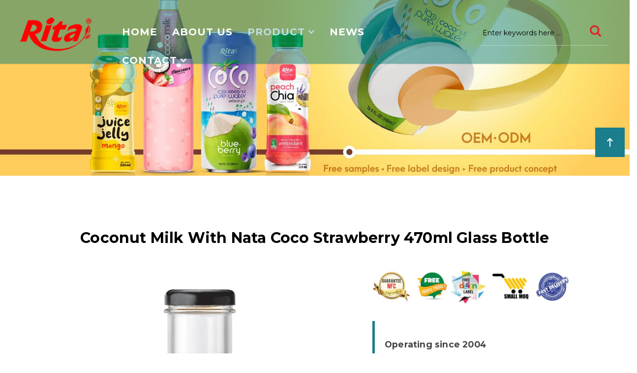

--- FILE ---
content_type: text/html; charset=utf-8
request_url: https://ritadrinks.com/product/coconut-milk-with-nata-coco-strawberry-470ml-glass-bottle.html
body_size: 26097
content:
<!DOCTYPE html>
<html xmlns="http://www.w3.org/1999/xhtml" xml:lang="en-gb" lang="en-gb" dir="ltr">
<head>
<link rel="preconnect" href="https://fonts.gstatic.com" crossorigin />
<link rel="preload" as="style" href="//fonts.googleapis.com/css?family=Montserrat:regular,700&amp;subset=latin&display=swap"  onload="this.rel='stylesheet'" />
<link rel="preload" as="style" href="//fonts.googleapis.com/css?family=Open+Sans:300,300italic,regular,italic,600,600italic,700,700italic,800,800italic&amp;subset=latin&display=swap"  onload="this.rel='stylesheet'" />
<meta http-equiv="X-UA-Compatible" content="IE=edge">
<meta name="viewport" content="width=device-width, initial-scale=1">
<meta property="og:image" content="" />
<base href="https://ritadrinks.com/product/coconut-milk-with-nata-coco-strawberry-470ml-glass-bottle.html" />
<meta http-equiv="content-type" content="text/html; charset=utf-8" />
<meta name="keywords" content="strawberry Coconut milk nata coco drink,strawberry Coconut milk ,strawberry nata coco drink" />
<meta name="rights" content="RITA beverage companies" />
<meta name="title" content="Coconut milk with nata coco strawberry 470ml glass bottle" />
<meta name="description" content="Coconut milk with nata coco strawberry 470ml glass bottle Milk Drinks 

Operating since 2004
Incorporated in Vietnam in 2004, Rita Food &amp; Drink Co. Ltd is a 100% foreign-owned enterprise specializing in the production and marketing of beverages, exported to buyers in Europe, Oceania, the Americas, Asia, Africa and the Middle East..." />
<title>Milk Drinks: Coconut milk with nata coco strawberry 470ml glass bottle</title>
<link href="https://ritadrinks.com/product/coconut-milk-with-nata-coco-strawberry-470ml-glass-bottle.html" rel="canonical" />
<link href="/images/favicon.ico" rel="shortcut icon" type="image/vnd.microsoft.icon" />
<meta name="yandex-verification" content="21c8821712d1fb25" />
<meta name="msvalidate.01" content="36958d65bdae42debb772705c69fe839" />
<meta content='https://www.facebook.com/beveragevietnam/' property='article:publisher'/>
<meta name="google-site-verification" content="-yDgO_0b1pU8WxOwt_g4EaQYnNVLxxXiwDfOdnXLidc" />
<noscript>
<style>img.jch-lazyload,iframe.jch-lazyload{display:none}</style>
</noscript>
<style id="jch-optimize-critical-css" data-id="080d9f2913da3f3245d43dc2db9989476e87aab71a2923227547002cc2fcbc04">html{font-family:sans-serif;-ms-text-size-adjust:100%;-webkit-text-size-adjust:100%}body{margin:0}article,aside,details,figcaption,figure,footer,header,hgroup,main,menu,nav,section,summary{display:block}a{background-color:transparent}a:active,a:hover{outline:0}b,strong{font-weight:bold}h1{font-size:2em;margin:0.67em 0}small{font-size:80%}img{border:0}figure{margin:1em 40px}button,input,optgroup,select,textarea{color:inherit;font:inherit;margin:0}button{overflow:visible}button,select{text-transform:none}button,html input[type="button"],input[type="reset"],input[type="submit"]{-webkit-appearance:button;cursor:pointer}button::-moz-focus-inner,input::-moz-focus-inner{border:0;padding:0}input{line-height:normal}textarea{overflow:auto}optgroup{font-weight:bold}table{border-collapse:collapse;border-spacing:0}td,th{padding:0}@media print{*,*:before,*:after{background:transparent !important;color:#000 !important;-webkit-box-shadow:none !important;box-shadow:none !important;text-shadow:none !important}a,a:visited{text-decoration:underline}a[href]:after{content:" (" attr(href) ")"}a[href^="#"]:after,a[href^="javascript:"]:after{content:""}pre,blockquote{border:1px solid #999;page-break-inside:avoid}tr,img{page-break-inside:avoid}img{max-width:100% !important}p,h2,h3{orphans:3;widows:3}h2,h3{page-break-after:avoid}select{background:#fff !important}}*{-webkit-box-sizing:border-box;-moz-box-sizing:border-box;box-sizing:border-box}*:before,*:after{-webkit-box-sizing:border-box;-moz-box-sizing:border-box;box-sizing:border-box}html{font-size:10px;-webkit-tap-highlight-color:rgba(0,0,0,0)}body{font-family:"Helvetica Neue",Helvetica,Arial,sans-serif;font-size:14px;line-height:1.42857143;color:#333;background-color:#fff}input,button,select,textarea{font-family:inherit;font-size:inherit;line-height:inherit}a{color:#337ab7;text-decoration:none}a:hover,a:focus{color:#23527c;text-decoration:underline}a:focus{outline:thin dotted;outline:5px auto -webkit-focus-ring-color;outline-offset:-2px}figure{margin:0}img{vertical-align:middle}hr{margin-top:20px;margin-bottom:20px;border:0;border-top:1px solid #eee}h1,h2,h3,h4,h5,h6,.h1,.h2,.h3,.h4,.h5,.h6{font-family:inherit;font-weight:500;line-height:1.1;color:inherit}h1,.h1,h2,.h2,h3,.h3{margin-top:20px;margin-bottom:10px}h4,.h4,h5,.h5,h6,.h6{margin-top:10px;margin-bottom:10px}h1,.h1{font-size:36px}h2,.h2{font-size:30px}h3,.h3{font-size:24px}h4,.h4{font-size:18px}h5,.h5{font-size:14px}h6,.h6{font-size:12px}p{margin:0 0 10px}small,.small{font-size:85%}ul,ol{margin-top:0;margin-bottom:10px}ul ul,ol ul,ul ol,ol ol{margin-bottom:0}dl{margin-top:0;margin-bottom:20px}dt,dd{line-height:1.42857143}dt{font-weight:bold}dd{margin-left:0}blockquote{padding:10px 20px;margin:0 0 20px;font-size:17.5px;border-left:5px solid #eee}blockquote p:last-child,blockquote ul:last-child,blockquote ol:last-child{margin-bottom:0}code,kbd,pre,samp{font-family:Menlo,Monaco,Consolas,"Courier New",monospace}code{padding:2px 4px;font-size:90%;color:#c7254e;background-color:#f9f2f4;border-radius:4px}kbd{padding:2px 4px;font-size:90%;color:#fff;background-color:#333;border-radius:3px;-webkit-box-shadow:inset 0 -1px 0 rgba(0,0,0,0.25);box-shadow:inset 0 -1px 0 rgba(0,0,0,0.25)}pre{display:block;padding:9.5px;margin:0 0 10px;font-size:13px;line-height:1.42857143;word-break:break-all;word-wrap:break-word;color:#333;background-color:#f5f5f5;border:1px solid #ccc;border-radius:4px}.container{margin-right:auto;margin-left:auto;padding-left:15px;padding-right:15px}@media (min-width:768px){.container{width:750px}}@media (min-width:992px){.container{width:970px}}@media (min-width:1200px){.container{width:1170px}}.row{margin-left:-15px;margin-right:-15px}.col-xs-1,.col-sm-1,.col-md-1,.col-lg-1,.col-xs-2,.col-sm-2,.col-md-2,.col-lg-2,.col-xs-3,.col-sm-3,.col-md-3,.col-lg-3,.col-xs-4,.col-sm-4,.col-md-4,.col-lg-4,.col-xs-5,.col-sm-5,.col-md-5,.col-lg-5,.col-xs-6,.col-sm-6,.col-md-6,.col-lg-6,.col-xs-7,.col-sm-7,.col-md-7,.col-lg-7,.col-xs-8,.col-sm-8,.col-md-8,.col-lg-8,.col-xs-9,.col-sm-9,.col-md-9,.col-lg-9,.col-xs-10,.col-sm-10,.col-md-10,.col-lg-10,.col-xs-11,.col-sm-11,.col-md-11,.col-lg-11,.col-xs-12,.col-sm-12,.col-md-12,.col-lg-12{position:relative;min-height:1px;padding-left:15px;padding-right:15px}.col-xs-1,.col-xs-2,.col-xs-3,.col-xs-4,.col-xs-5,.col-xs-6,.col-xs-7,.col-xs-8,.col-xs-9,.col-xs-10,.col-xs-11,.col-xs-12{float:left}.col-xs-12{width:100%}.col-xs-11{width:91.66666667%}.col-xs-10{width:83.33333333%}.col-xs-9{width:75%}.col-xs-8{width:66.66666667%}.col-xs-7{width:58.33333333%}.col-xs-6{width:50%}.col-xs-5{width:41.66666667%}.col-xs-4{width:33.33333333%}.col-xs-3{width:25%}.col-xs-2{width:16.66666667%}.col-xs-1{width:8.33333333%}@media (min-width:768px){.col-sm-1,.col-sm-2,.col-sm-3,.col-sm-4,.col-sm-5,.col-sm-6,.col-sm-7,.col-sm-8,.col-sm-9,.col-sm-10,.col-sm-11,.col-sm-12{float:left}.col-sm-12{width:100%}.col-sm-11{width:91.66666667%}.col-sm-10{width:83.33333333%}.col-sm-9{width:75%}.col-sm-8{width:66.66666667%}.col-sm-7{width:58.33333333%}.col-sm-6{width:50%}.col-sm-5{width:41.66666667%}.col-sm-4{width:33.33333333%}.col-sm-3{width:25%}.col-sm-2{width:16.66666667%}.col-sm-1{width:8.33333333%}}@media (min-width:992px){.col-md-1,.col-md-2,.col-md-3,.col-md-4,.col-md-5,.col-md-6,.col-md-7,.col-md-8,.col-md-9,.col-md-10,.col-md-11,.col-md-12{float:left}.col-md-12{width:100%}.col-md-11{width:91.66666667%}.col-md-10{width:83.33333333%}.col-md-9{width:75%}.col-md-8{width:66.66666667%}.col-md-7{width:58.33333333%}.col-md-6{width:50%}.col-md-5{width:41.66666667%}.col-md-4{width:33.33333333%}.col-md-3{width:25%}.col-md-2{width:16.66666667%}.col-md-1{width:8.33333333%}}@media (min-width:1200px){.col-lg-1,.col-lg-2,.col-lg-3,.col-lg-4,.col-lg-5,.col-lg-6,.col-lg-7,.col-lg-8,.col-lg-9,.col-lg-10,.col-lg-11,.col-lg-12{float:left}.col-lg-12{width:100%}.col-lg-11{width:91.66666667%}.col-lg-10{width:83.33333333%}.col-lg-9{width:75%}.col-lg-8{width:66.66666667%}.col-lg-7{width:58.33333333%}.col-lg-6{width:50%}.col-lg-5{width:41.66666667%}.col-lg-4{width:33.33333333%}.col-lg-3{width:25%}.col-lg-2{width:16.66666667%}.col-lg-1{width:8.33333333%}}table{background-color:transparent}caption{padding-top:8px;padding-bottom:8px;color:#777;text-align:left}th{text-align:left}.dropdown-toggle:focus{outline:0}.alert{padding:15px;margin-bottom:20px;border:1px solid transparent;border-radius:4px}.alert-warning{background-color:#fcf8e3;border-color:#faebcc;color:#8a6d3b}.clearfix:before,.clearfix:after,.dl-horizontal dd:before,.dl-horizontal dd:after,.container:before,.container:after,.container-fluid:before,.container-fluid:after,.row:before,.row:after,.form-horizontal .form-group:before,.form-horizontal .form-group:after,.btn-toolbar:before,.btn-toolbar:after,.btn-group-vertical>.btn-group:before,.btn-group-vertical>.btn-group:after,.nav:before,.nav:after,.navbar:before,.navbar:after,.navbar-header:before,.navbar-header:after,.navbar-collapse:before,.navbar-collapse:after,.pager:before,.pager:after,.panel-body:before,.panel-body:after,.modal-footer:before,.modal-footer:after{content:" ";display:table}.clearfix:after,.dl-horizontal dd:after,.container:after,.container-fluid:after,.row:after,.form-horizontal .form-group:after,.btn-toolbar:after,.btn-group-vertical>.btn-group:after,.nav:after,.navbar:after,.navbar-header:after,.navbar-collapse:after,.pager:after,.panel-body:after,.modal-footer:after{clear:both}@-ms-viewport{width:device-width}.visible-xs,.visible-sm,.visible-md,.visible-lg{display:none !important}@media (max-width:767px){.visible-xs{display:block !important}}@media (min-width:768px) and (max-width:991px){.visible-sm{display:block !important}}@media (min-width:992px) and (max-width:1199px){.visible-md{display:block !important}}@media (min-width:1200px){.visible-lg{display:block !important}}@media (max-width:767px){.hidden-xs{display:none !important}}@media (min-width:768px) and (max-width:991px){.hidden-sm{display:none !important}}.fa{display:inline-block;font:normal normal normal 14px/1 FontAwesome;font-size:inherit;text-rendering:auto;-webkit-font-smoothing:antialiased;-moz-osx-font-smoothing:grayscale}.fa-remove:before,.fa-close:before,.fa-times:before{content:"\f00d"}.fa-chevron-up:before{content:"\f077"}.fa-navicon:before,.fa-reorder:before,.fa-bars:before{content:"\f0c9"}.fa-caret-down:before{content:"\f0d7"}.fa-automobile:before,.fa-car:before{content:"\f1b9"}.simple-user-female,.simple-user-follow,.simple-user-following,.simple-user-unfollow,.simple-trophy,.simple-screen-smartphone,.simple-screen-desktop,.simple-plane,.simple-notebook,.simple-moustache,.simple-mouse,.simple-magnet,.simple-energy,.simple-emotsimple-smile,.simple-disc,.simple-cursor-move,.simple-crop,.simple-credit-card,.simple-chemistry,.simple-user,.simple-speedometer,.simple-social-youtube,.simple-social-twitter,.simple-social-tumblr,.simple-social-facebook,.simple-social-dropbox,.simple-social-dribbble,.simple-shield,.simple-screen-tablet,.simple-magic-wand,.simple-hourglass,.simple-graduation,.simple-ghost,.simple-game-controller,.simple-fire,.simple-eyeglasses,.simple-envelope-open,.simple-envelope-letter,.simple-bell,.simple-badge,.simple-anchor,.simple-wallet,.simple-vector,.simple-speech,.simple-puzzle,.simple-printer,.simple-present,.simple-playlist,.simple-pin,.simple-picture,.simple-map,.simple-layers,.simple-handbag,.simple-globe-alt,.simple-globe,.simple-frame,.simple-folder-alt,.simple-film,.simple-feed,.simple-earphones-alt,.simple-earphones,.simple-drop,.simple-drawer,.simple-docs,.simple-directions,.simple-direction,.simple-diamond,.simple-cup,.simple-compass,.simple-call-out,.simple-call-in,.simple-call-end,.simple-calculator,.simple-bubbles,.simple-briefcase,.simple-book-open,.simple-basket-loaded,.simple-basket,.simple-bag,.simple-action-undo,.simple-action-redo,.simple-wrench,.simple-umbrella,.simple-trash,.simple-tag,.simple-support,.simple-size-fullscreen,.simple-size-actual,.simple-shuffle,.simple-share-alt,.simple-share,.simple-rocket,.simple-question,.simple-pie-chart,.simple-pencil,.simple-note,.simple-music-tone-alt,.simple-music-tone,.simple-microphone,.simple-loop,.simple-logout,.simple-login,.simple-list,.simple-like,.simple-home,.simple-grid,.simple-graph,.simple-equalizer,.simple-dislike,.simple-cursor,.simple-control-start,.simple-control-rewind,.simple-control-play,.simple-control-pause,.simple-control-forward,.simple-control-end,.simple-calendar,.simple-bulb,.simple-bar-chart,.simple-arrow-up,.simple-arrow-right,.simple-arrow-left,.simple-arrow-down,.simple-ban,.simple-bubble,.simple-camcorder,.simple-camera,.simple-check,.simple-clock,.simple-close,.simple-cloud-download,.simple-cloud-upload,.simple-doc,.simple-envelope,.simple-eye,.simple-flag,.simple-folder,.simple-heart,.simple-info,.simple-key,.simple-link,.simple-lock,.simple-lock-open,.simple-magnifier,.simple-magnifier-add,.simple-magnifier-remove,.simple-paper-clip,.simple-paper-plane,.simple-plus,.simple-pointer,.simple-power,.simple-refresh,.simple-reload,.simple-settings,.simple-star,.simple-symbol-female,.simple-symbol-male,.simple-target,.simple-volume-1,.simple-volume-2,.simple-volume-off,.simple-users{font-family:'Simple-Line-Icons';speak:none;font-style:normal;font-weight:normal;font-variant:normal;text-transform:none;line-height:1;-webkit-font-smoothing:antialiased}.simple-user-female:before{content:"\e000"}.simple-user-follow:before{content:"\e002"}.simple-user-following:before{content:"\e003"}.simple-user-unfollow:before{content:"\e004"}.simple-trophy:before{content:"\e006"}.simple-screen-smartphone:before{content:"\e010"}.simple-screen-desktop:before{content:"\e011"}.simple-plane:before{content:"\e012"}.simple-notebook:before{content:"\e013"}.simple-moustache:before{content:"\e014"}.simple-mouse:before{content:"\e015"}.simple-magnet:before{content:"\e016"}.simple-energy:before{content:"\e020"}.simple-emotsimple-smile:before{content:"\e021"}.simple-disc:before{content:"\e022"}.simple-cursor-move:before{content:"\e023"}.simple-crop:before{content:"\e024"}.simple-credit-card:before{content:"\e025"}.simple-chemistry:before{content:"\e026"}.simple-user:before{content:"\e005"}.simple-speedometer:before{content:"\e007"}.simple-social-youtube:before{content:"\e008"}.simple-social-twitter:before{content:"\e009"}.simple-social-tumblr:before{content:"\e00a"}.simple-social-facebook:before{content:"\e00b"}.simple-social-dropbox:before{content:"\e00c"}.simple-social-dribbble:before{content:"\e00d"}.simple-shield:before{content:"\e00e"}.simple-screen-tablet:before{content:"\e00f"}.simple-magic-wand:before{content:"\e017"}.simple-hourglass:before{content:"\e018"}.simple-graduation:before{content:"\e019"}.simple-ghost:before{content:"\e01a"}.simple-game-controller:before{content:"\e01b"}.simple-fire:before{content:"\e01c"}.simple-eyeglasses:before{content:"\e01d"}.simple-envelope-open:before{content:"\e01e"}.simple-envelope-letter:before{content:"\e01f"}.simple-bell:before{content:"\e027"}.simple-badge:before{content:"\e028"}.simple-anchor:before{content:"\e029"}.simple-wallet:before{content:"\e02a"}.simple-vector:before{content:"\e02b"}.simple-speech:before{content:"\e02c"}.simple-puzzle:before{content:"\e02d"}.simple-printer:before{content:"\e02e"}.simple-present:before{content:"\e02f"}.simple-playlist:before{content:"\e030"}.simple-pin:before{content:"\e031"}.simple-picture:before{content:"\e032"}.simple-map:before{content:"\e033"}.simple-layers:before{content:"\e034"}.simple-handbag:before{content:"\e035"}.simple-globe-alt:before{content:"\e036"}.simple-globe:before{content:"\e037"}.simple-frame:before{content:"\e038"}.simple-folder-alt:before{content:"\e039"}.simple-film:before{content:"\e03a"}.simple-feed:before{content:"\e03b"}.simple-earphones-alt:before{content:"\e03c"}.simple-earphones:before{content:"\e03d"}.simple-drop:before{content:"\e03e"}.simple-drawer:before{content:"\e03f"}.simple-docs:before{content:"\e040"}.simple-directions:before{content:"\e041"}.simple-direction:before{content:"\e042"}.simple-diamond:before{content:"\e043"}.simple-cup:before{content:"\e044"}.simple-compass:before{content:"\e045"}.simple-call-out:before{content:"\e046"}.simple-call-in:before{content:"\e047"}.simple-call-end:before{content:"\e048"}.simple-calculator:before{content:"\e049"}.simple-bubbles:before{content:"\e04a"}.simple-briefcase:before{content:"\e04b"}.simple-book-open:before{content:"\e04c"}.simple-basket-loaded:before{content:"\e04d"}.simple-basket:before{content:"\e04e"}.simple-bag:before{content:"\e04f"}.simple-action-undo:before{content:"\e050"}.simple-action-redo:before{content:"\e051"}.simple-wrench:before{content:"\e052"}.simple-umbrella:before{content:"\e053"}.simple-trash:before{content:"\e054"}.simple-tag:before{content:"\e055"}.simple-support:before{content:"\e056"}.simple-size-fullscreen:before{content:"\e057"}.simple-size-actual:before{content:"\e058"}.simple-shuffle:before{content:"\e059"}.simple-share-alt:before{content:"\e05a"}.simple-share:before{content:"\e05b"}.simple-rocket:before{content:"\e05c"}.simple-question:before{content:"\e05d"}.simple-pie-chart:before{content:"\e05e"}.simple-pencil:before{content:"\e05f"}.simple-note:before{content:"\e060"}.simple-music-tone-alt:before{content:"\e061"}.simple-music-tone:before{content:"\e062"}.simple-microphone:before{content:"\e063"}.simple-loop:before{content:"\e064"}.simple-logout:before{content:"\e065"}.simple-login:before{content:"\e066"}.simple-list:before{content:"\e067"}.simple-like:before{content:"\e068"}.simple-home:before{content:"\e069"}.simple-grid:before{content:"\e06a"}.simple-graph:before{content:"\e06b"}.simple-equalizer:before{content:"\e06c"}.simple-dislike:before{content:"\e06d"}.simple-cursor:before{content:"\e06e"}.simple-control-start:before{content:"\e06f"}.simple-control-rewind:before{content:"\e070"}.simple-control-play:before{content:"\e071"}.simple-control-pause:before{content:"\e072"}.simple-control-forward:before{content:"\e073"}.simple-control-end:before{content:"\e074"}.simple-calendar:before{content:"\e075"}.simple-bulb:before{content:"\e076"}.simple-bar-chart:before{content:"\e077"}.simple-arrow-up:before{content:"\e078"}.simple-arrow-right:before{content:"\e079"}.simple-arrow-left:before{content:"\e07a"}.simple-arrow-down:before{content:"\e07b"}.simple-ban:before{content:"\e07c"}.simple-bubble:before{content:"\e07d"}.simple-camcorder:before{content:"\e07e"}.simple-camera:before{content:"\e07f"}.simple-check:before{content:"\e080"}.simple-clock:before{content:"\e081"}.simple-close:before{content:"\e082"}.simple-cloud-download:before{content:"\e083"}.simple-cloud-upload:before{content:"\e084"}.simple-doc:before{content:"\e085"}.simple-envelope:before{content:"\e086"}.simple-eye:before{content:"\e087"}.simple-flag:before{content:"\e088"}.simple-folder:before{content:"\e089"}.simple-heart:before{content:"\e08a"}.simple-info:before{content:"\e08b"}.simple-key:before{content:"\e08c"}.simple-link:before{content:"\e08d"}.simple-lock:before{content:"\e08e"}.simple-lock-open:before{content:"\e08f"}.simple-magnifier:before{content:"\e090"}.simple-magnifier-add:before{content:"\e091"}.simple-magnifier-remove:before{content:"\e092"}.simple-paper-clip:before{content:"\e093"}.simple-paper-plane:before{content:"\e094"}.simple-plus:before{content:"\e095"}.simple-pointer:before{content:"\e096"}.simple-power:before{content:"\e097"}.simple-refresh:before{content:"\e098"}.simple-reload:before{content:"\e099"}.simple-settings:before{content:"\e09a"}.simple-star:before{content:"\e09b"}.simple-symbol-female:before{content:"\e09c"}.simple-symbol-male:before{content:"\e09d"}.simple-target:before{content:"\e09e"}.simple-volume-1:before{content:"\e09f"}.simple-volume-2:before{content:"\e0a0"}.simple-volume-off:before{content:"\e0a1"}.simple-users:before{content:"\e001"}.clearfix{*zoom:1}.clearfix:before,.clearfix:after{display:table;content:"";line-height:0}.clearfix:after{clear:both}input,textarea,.uneditable-input{width:450px;height:50px}textarea{height:auto}textarea,input[type="text"],input[type="password"],input[type="datetime"],input[type="datetime-local"],input[type="date"],input[type="month"],input[type="time"],input[type="week"],input[type="number"],input[type="email"],input[type="url"],input[type="search"],input[type="tel"],input[type="color"],.uneditable-input{background-color:#fff;border:1px solid #ccc;-webkit-box-shadow:inset 0 1px 1px rgba(0,0,0,0.075);-moz-box-shadow:inset 0 1px 1px rgba(0,0,0,0.075);box-shadow:inset 0 1px 1px rgba(0,0,0,0.075);-webkit-transition:border linear .2s,box-shadow linear .2s;-moz-transition:border linear .2s,box-shadow linear .2s;-o-transition:border linear .2s,box-shadow linear .2s;transition:border linear .2s,box-shadow linear .2s}textarea:focus,input[type="text"]:focus,input[type="password"]:focus,input[type="datetime"]:focus,input[type="datetime-local"]:focus,input[type="date"]:focus,input[type="month"]:focus,input[type="time"]:focus,input[type="week"]:focus,input[type="number"]:focus,input[type="email"]:focus,input[type="url"]:focus,input[type="search"]:focus,input[type="tel"]:focus,input[type="color"]:focus,.uneditable-input:focus{border-color:rgba(82,168,236,0.8);outline:0;outline:thin dotted \9;-webkit-box-shadow:inset 0 1px 1px rgba(0,0,0,.075),0 0 8px rgba(82,168,236,.6);-moz-box-shadow:inset 0 1px 1px rgba(0,0,0,.075),0 0 8px rgba(82,168,236,.6);box-shadow:inset 0 1px 1px rgba(0,0,0,.075),0 0 8px rgba(82,168,236,.6)}input[type="file"],input[type="image"],input[type="submit"],input[type="reset"],input[type="button"],input[type="radio"],input[type="checkbox"]{width:auto}select,input[type="file"]{height:30px;*margin-top:4px;line-height:30px}select{width:220px;border:1px solid #ccc;background-color:#fff}select:focus,input[type="file"]:focus,input[type="radio"]:focus,input[type="checkbox"]:focus{outline:thin dotted #333;outline:5px auto -webkit-focus-ring-color;outline-offset:-2px}.uneditable-input,.uneditable-textarea{color:#999;background-color:#fcfcfc;border-color:#ccc;-webkit-box-shadow:inset 0 1px 2px rgba(0,0,0,0.025);-moz-box-shadow:inset 0 1px 2px rgba(0,0,0,0.025);box-shadow:inset 0 1px 2px rgba(0,0,0,0.025);cursor:not-allowed}.uneditable-input{overflow:hidden;white-space:nowrap}.uneditable-textarea{width:auto;height:auto}input:-moz-placeholder,textarea:-moz-placeholder{color:#999}input:-ms-input-placeholder,textarea:-ms-input-placeholder{color:#999}input::-webkit-input-placeholder,textarea::-webkit-input-placeholder{color:#999}input,textarea,.uneditable-input{margin-left:0}input:focus:invalid,textarea:focus:invalid,select:focus:invalid{color:#b94a48;border-color:#ee5f5b}input:focus:invalid:focus,textarea:focus:invalid:focus,select:focus:invalid:focus{border-color:#e9322d;-webkit-box-shadow:0 0 6px #f8b9b7;-moz-box-shadow:0 0 6px #f8b9b7;box-shadow:0 0 6px #f8b9b7}.clearfix{*zoom:1}.clearfix:before,.clearfix:after{display:table;content:"";line-height:0}.clearfix:after{clear:both}.floatleft{float:left}.btn:active,.btn.active{-webkit-box-shadow:none;box-shadow:none;-moz-box-shadow:none}#offcanvas-toggler{float:right;line-height:58px;padding-top:3px}.rtl #offcanvas-toggler{float:left}#offcanvas-toggler>i{display:inline-block;padding:6px 0 0 0px;font-size:18px;background:transparent;margin:5px 0;border-radius:3px;cursor:pointer;color:#fff;background:#fbb203;height:30px;width:60px;text-align:center;-webkit-transition:color 400ms,background-color 400ms;-moz-transition:color 400ms,background-color 400ms;-o-transition:color 400ms,background-color 400ms;transition:color 400ms,background-color 400ms}#offcanvas-toggler>i:hover{color:#fff}.close-offcanvas{position:absolute;top:15px;right:15px;z-index:1;color:#000;border:2px solid #eee;border-radius:100%;width:22px;height:22px;line-height:18px;text-align:center;font-size:12px}.rtl .close-offcanvas{left:15px;right:auto}.close-offcanvas:hover{background:#000;color:#fff}.offcanvas-menu{width:280px;height:100%;background:#fff;color:#999;position:fixed;top:0;opacity:0;z-index:9999;overflow-y:auto}.offcanvas-menu .offcanvas-inner{padding:20px}.offcanvas-menu .offcanvas-inner .sp-module{margin-top:20px}.offcanvas-menu .offcanvas-inner .sp-module ul>li{border:none}.offcanvas-menu .offcanvas-inner .sp-module ul>li a{border-bottom:1px dotted #e8e8e8;-webkit-transition:300ms;-moz-transition:300ms;-o-transition:300ms;transition:300ms;padding:4px 20px}.offcanvas-menu .offcanvas-inner .sp-module ul>li a:hover{background:#f5f5f5}.offcanvas-menu .offcanvas-inner .sp-module ul>li>a:before{display:none}.offcanvas-menu .offcanvas-inner .sp-module:first-child{margin-top:0}.offcanvas-menu .offcanvas-inner .sp-module .sp-module-content>ul{margin:0 -20px}.offcanvas-menu .offcanvas-inner .vina-treeview-menus .treeview ul{margin-top:0}.offcanvas-menu .offcanvas-inner .vina-treeview-menus .treeview li{padding:0;position:relative;background-image:none;background:none}.offcanvas-menu .offcanvas-inner .vina-treeview-menus .treeview li a{display:block}.offcanvas-menu .offcanvas-inner .vina-treeview-menus .treeview li a img{display:none !important}.offcanvas-menu .offcanvas-inner .vina-treeview-menus .treeview .hitarea{background:url("/templates/vina_selphy/images/general/minus_dark.png") no-repeat scroll center center transparent;margin-left:0;position:absolute;width:25px;height:37px;right:0;top:0}.rtl .offcanvas-menu .offcanvas-inner .vina-treeview-menus .treeview .hitarea{left:0;right:auto}.offcanvas-menu .offcanvas-inner .vina-treeview-menus .treeview .hitarea.expandable-hitarea{background:url("/templates/vina_selphy/images/general/plus_dark.png") no-repeat scroll center center transparent}.offcanvas-menu .offcanvas-inner .vina-treeview-menus .treeview .sub-menu li{padding-left:10px}.rtl .offcanvas-menu .offcanvas-inner .vina-treeview-menus .treeview .sub-menu li{padding-right:10px;padding-left:0}.offcanvas-menu .offcanvas-inner .search{margin-top:25px}.offcanvas-menu .offcanvas-inner .search input{width:100%;border-radius:0;border:1px solid #eee;box-shadow:none;-webkit-box-shadow:none}.ltr .offcanvas-menu{-webkit-transition:opacity 400ms cubic-bezier(0.7,0,0.3,1),right 400ms cubic-bezier(0.7,0,0.3,1);transition:opacity 400ms cubic-bezier(0.7,0,0.3,1),right 400ms cubic-bezier(0.7,0,0.3,1)}.ltr .body-innerwrapper:after{right:0}.ltr .offcanvas-menu{right:-280px}.ltr.offcanvas .offcanvas-menu{right:0}.rtl .offcanvas-menu{-webkit-transition:opacity 400ms cubic-bezier(0.7,0,0.3,1),right 400ms cubic-bezier(0.7,0,0.3,1);transition:opacity 400ms cubic-bezier(0.7,0,0.3,1),right 400ms cubic-bezier(0.7,0,0.3,1)}.rtl .offcanvas-menu{left:-280px}.rtl.offcanvas .offcanvas-menu{left:0}.body-innerwrapper:after{position:absolute;top:0;width:0;height:0;background:rgba(0,0,0,0.8);content:'';opacity:0;-webkit-transition:opacity 0.5s,width 0.1s 0.5s,height 0.1s 0.5s;transition:opacity 0.5s,width 0.1s 0.5s,height 0.1s 0.5s;z-index:999}.offcanvas{width:100%;height:100%;position:relative}.offcanvas .body-innerwrapper:after{width:100%;height:100%;opacity:1;-webkit-transition:opacity 0.5s;transition:opacity 0.5s}.offcanvas .offcanvas-menu{opacity:1}.offcanvas .offcanvas-menu ul.nav-child li{padding-left:10px}a{-webkit-transition:all 0.3s ease 0s;-moz-transition:all 0.3s ease 0s;-o-transition:all 0.3s ease 0s;transition:all 0.3s ease 0s}body{line-height:25px;letter-spacing:.2px}body .body-innerwrapper{max-width:100%;overflow:hidden}#sp-main-body{margin:50px 0}a,a:hover,a:focus,a:active{text-decoration:none}img{max-width:100%;height:auto}#sp-main-body{overflow:hidden;position:relative;z-index:0;width:100%}.clear{*zoom:1}.clear:before,.clear:after{content:" ";display:table}.clear:after{clear:both}.clear:before,.clear:after{display:table;content:"";line-height:0}.clear:after{clear:both}.btn,.sppb-btn,.btn-group{-webkit-transition:all 0.3s ease 0s;-moz-transition:all 0.3s ease 0s;-o-transition:all 0.3s ease 0s;transition:all 0.3s ease 0s}select,textarea,input[type="text"],input[type="password"],input[type="datetime"],input[type="datetime-local"],input[type="date"],input[type="month"],input[type="time"],input[type="week"],input[type="number"],input[type="email"],input[type="url"],input[type="search"],input[type="tel"],input[type="color"],.uneditable-input{display:block;height:34px;padding:6px 12px;font-size:14px;line-height:1.428571429;color:#555;background-color:#fff;background-image:none;border:1px solid #ccc;border-radius:4px;-webkit-box-shadow:inset 0 1px 1px rgba(0,0,0,0.075);box-shadow:inset 0 1px 1px rgba(0,0,0,0.075);-moz-box-shadow:inset 0 1px 1px rgba(0,0,0,0.075);-webkit-transition:border-color ease-in-out .15s,box-shadow ease-in-out .15s;-moz-transition:border-color ease-in-out .15s,box-shadow ease-in-out .15s;-o-transition:border-color ease-in-out .15s,box-shadow ease-in-out .15s;transition:border-color ease-in-out .15s,box-shadow ease-in-out .15s;height:35px}select:focus,textarea:focus,input[type="text"]:focus,input[type="password"]:focus,input[type="datetime"]:focus,input[type="datetime-local"]:focus,input[type="date"]:focus,input[type="month"]:focus,input[type="time"]:focus,input[type="week"]:focus,input[type="number"]:focus,input[type="email"]:focus,input[type="url"]:focus,input[type="search"]:focus,input[type="tel"]:focus,input[type="color"]:focus,.uneditable-input:focus{border-color:#66afe9;outline:0;-webkit-box-shadow:inset 0 1px 1px rgba(0,0,0,.075),0 0 8px rgba(102,175,233,0.6);box-shadow:inset 0 1px 1px rgba(0,0,0,.075),0 0 8px rgba(102,175,233,0.6);-moz-box-shadow:inset 0 1px 1px rgba(0,0,0,.075),0 0 8px rgba(102,175,233,0.6)}select::-moz-placeholder,textarea::-moz-placeholder,input[type="text"]::-moz-placeholder,input[type="password"]::-moz-placeholder,input[type="datetime"]::-moz-placeholder,input[type="datetime-local"]::-moz-placeholder,input[type="date"]::-moz-placeholder,input[type="month"]::-moz-placeholder,input[type="time"]::-moz-placeholder,input[type="week"]::-moz-placeholder,input[type="number"]::-moz-placeholder,input[type="email"]::-moz-placeholder,input[type="url"]::-moz-placeholder,input[type="search"]::-moz-placeholder,input[type="tel"]::-moz-placeholder,input[type="color"]::-moz-placeholder,.uneditable-input::-moz-placeholder{color:#999;opacity:1}select:-ms-input-placeholder,textarea:-ms-input-placeholder,input[type="text"]:-ms-input-placeholder,input[type="password"]:-ms-input-placeholder,input[type="datetime"]:-ms-input-placeholder,input[type="datetime-local"]:-ms-input-placeholder,input[type="date"]:-ms-input-placeholder,input[type="month"]:-ms-input-placeholder,input[type="time"]:-ms-input-placeholder,input[type="week"]:-ms-input-placeholder,input[type="number"]:-ms-input-placeholder,input[type="email"]:-ms-input-placeholder,input[type="url"]:-ms-input-placeholder,input[type="search"]:-ms-input-placeholder,input[type="tel"]:-ms-input-placeholder,input[type="color"]:-ms-input-placeholder,.uneditable-input:-ms-input-placeholder{color:#999}select::-webkit-input-placeholder,textarea::-webkit-input-placeholder,input[type="text"]::-webkit-input-placeholder,input[type="password"]::-webkit-input-placeholder,input[type="datetime"]::-webkit-input-placeholder,input[type="datetime-local"]::-webkit-input-placeholder,input[type="date"]::-webkit-input-placeholder,input[type="month"]::-webkit-input-placeholder,input[type="time"]::-webkit-input-placeholder,input[type="week"]::-webkit-input-placeholder,input[type="number"]::-webkit-input-placeholder,input[type="email"]::-webkit-input-placeholder,input[type="url"]::-webkit-input-placeholder,input[type="search"]::-webkit-input-placeholder,input[type="tel"]::-webkit-input-placeholder,input[type="color"]::-webkit-input-placeholder,.uneditable-input::-webkit-input-placeholder{color:#999}select:-moz-placeholder,textarea:-moz-placeholder,input[type="text"]:-moz-placeholder,input[type="password"]:-moz-placeholder,input[type="datetime"]:-moz-placeholder,input[type="datetime-local"]:-moz-placeholder,input[type="date"]:-moz-placeholder,input[type="month"]:-moz-placeholder,input[type="time"]:-moz-placeholder,input[type="week"]:-moz-placeholder,input[type="number"]:-moz-placeholder,input[type="email"]:-moz-placeholder,input[type="url"]:-moz-placeholder,input[type="search"]:-moz-placeholder,input[type="tel"]:-moz-placeholder,input[type="color"]:-moz-placeholder,.uneditable-input:-moz-placeholder{color:}select:-ms-input-placeholder,textarea:-ms-input-placeholder,input[type="text"]:-ms-input-placeholder,input[type="password"]:-ms-input-placeholder,input[type="datetime"]:-ms-input-placeholder,input[type="datetime-local"]:-ms-input-placeholder,input[type="date"]:-ms-input-placeholder,input[type="month"]:-ms-input-placeholder,input[type="time"]:-ms-input-placeholder,input[type="week"]:-ms-input-placeholder,input[type="number"]:-ms-input-placeholder,input[type="email"]:-ms-input-placeholder,input[type="url"]:-ms-input-placeholder,input[type="search"]:-ms-input-placeholder,input[type="tel"]:-ms-input-placeholder,input[type="color"]:-ms-input-placeholder,.uneditable-input:-ms-input-placeholder{color:}select::-webkit-input-placeholder,textarea::-webkit-input-placeholder,input[type="text"]::-webkit-input-placeholder,input[type="password"]::-webkit-input-placeholder,input[type="datetime"]::-webkit-input-placeholder,input[type="datetime-local"]::-webkit-input-placeholder,input[type="date"]::-webkit-input-placeholder,input[type="month"]::-webkit-input-placeholder,input[type="time"]::-webkit-input-placeholder,input[type="week"]::-webkit-input-placeholder,input[type="number"]::-webkit-input-placeholder,input[type="email"]::-webkit-input-placeholder,input[type="url"]::-webkit-input-placeholder,input[type="search"]::-webkit-input-placeholder,input[type="tel"]::-webkit-input-placeholder,input[type="color"]::-webkit-input-placeholder,.uneditable-input::-webkit-input-placeholder{color:}.sp-module{margin-top:30px}.sp-module:first-child{margin-top:0}.sp-module.mod_search .sp-vmsearch{padding:31px 0}.sp-module.mod_search .sp-vmsearch .sp-vmsearch-categorybox{display:none}.sp-module.mod_search .sp-vmsearch .sp-vmsearch-categories{-webkit-border-radius:0;-moz-border-radius:0;border-radius:0;height:45px}.sp-module.mod_search .sp-vmsearch .search-input-wrapper .sp-vmsearch-box{border-bottom:1px solid #f5f5f569;background:#fff0;box-shadow:0px 0px}.sp-module.mod_search .sp-vmsearch .search-input-wrapper .sp-vmsearch-box::-moz-placeholder{color:#000;opacity:1}.sp-module.mod_search .sp-vmsearch .search-input-wrapper .sp-vmsearch-box:-ms-input-placeholder{color:#000}.sp-module.mod_search .sp-vmsearch .search-input-wrapper .sp-vmsearch-box::-webkit-input-placeholder{color:#000}.sp-module.mod_search .sp-vmsearch .search-input-wrapper .sp-vmsearch-box:-moz-placeholder{color:#000}.sp-module.mod_search .sp-vmsearch .search-input-wrapper .sp-vmsearch-box:-ms-input-placeholder{color:#000}.sp-module.mod_search .sp-vmsearch .search-input-wrapper .sp-vmsearch-box::-webkit-input-placeholder{color:#000}.sp-module.mod_search .sp-vmsearch .search-button-wrapper button{-webkit-border-radius:0;-moz-border-radius:0;border-radius:0;height:39px;line-height:39px;min-height:39px;margin:2px 1px;background:#fff0;color:#d92b2b;width:39px;font-size:25px;right:50px;position:absolute}.sp-module.mod_search .sp-vmsearch .search-button-wrapper button span{display:none}.sp-module.mod_search .sp-vmsearch .search-button-wrapper button i:before{font-family:FontAwesome;content:"\f002";margin-left:2px}.sp-module.mod_search .sp-vmsearch .search-input-wrapper{margin-left:45px;margin-right:45px}#sp-logo .logo{display:table;padding:14px 0}#sp-logo .sp-retina-logo{display:none}@media only screen and (-webkit-min-device-pixel-ratio:1.5),only screen and (-moz-min-device-pixel-ratio:1.5),only screen and (-o-min-device-pixel-ratio:1.5),only screen and (min-device-pixel-ratio:1.5){#sp-logo .sp-default-logo{display:none}#sp-logo .sp-retina-logo{display:block}}#sp-header-wrapper{background:#fff;position:relative;z-index:2;box-shadow:0 1px 2px rgba(0,0,0,0.1)}#sp-header-wrapper .sp-module{margin:0;position:relative}#sp-footer-wrapper{background:#033737;color:#fff;padding:14px 0;line-height:22px;height:100% !important}#sp-footer-wrapper a{color:#fff}.sp-totop{color:#fff;line-height:60px;text-align:center;text-decoration:none;position:fixed;right:10px;bottom:600px;display:block;width:60px;height:60px;background:#000;cursor:pointer;z-index:9999;-webkit-transition:all 0.4s ease;-moz-transition:all 0.4s ease;-o-transition:all 0.4s ease;transition:all 0.4s ease}.sp-totop small{display:none}.sp-totop i{color:#fff;font-size:25px;font-weight:normal;line-height:40px;-webkit-transition:1s;-moz-transition:1s;-o-transition:1s;transition:1s;display:none}.ratingbox{position:relative;width:60px;height:10px;background:url("/templates/vina_selphy/images/general/color-stars.png") repeat-x scroll 0 top transparent;margin:0 auto;vertical-align:middle}.vm-product-container{margin:0 0 50px}.vm-product-details-container .product-price{*zoom:1;font-size:18px;margin:0 0 45px;font-weight:500}.vm-product-details-container .product-price:before,.vm-product-details-container .product-price:after{content:" ";display:table}.vm-product-details-container .product-price:after{clear:both}.vm-product-details-container .product-price:before,.vm-product-details-container .product-price:after{display:table;content:"";line-height:0}.vm-product-details-container .product-price:after{clear:both}.vm-product-details-container .addtocart-bar{padding:20px 0;*zoom:1}.vm-product-details-container .addtocart-bar:before,.vm-product-details-container .addtocart-bar:after{content:" ";display:table}.vm-product-details-container .addtocart-bar:after{clear:both}.vm-product-details-container .addtocart-bar:before,.vm-product-details-container .addtocart-bar:after{display:table;content:"";line-height:0}.vm-product-details-container .addtocart-bar:after{clear:both}tr,td{padding:4px;border:0px solid #c0c0c0}@media (min-width:1200px){.sppb-container,.container{width:1200px}}@media (max-width:1200px){#sp-logo{width:100%}#sp-logo a{text-align:center;margin:auto}#sp-search{width:60%}.sp-megamenu-parent>li>a{padding:14px 5px}}@media (min-width:992px) and (max-width:1199px){.sppb-container,.container{width:970px}}@media (min-width:768px) and (max-width:991px){#sp-logo,#sp-top1,#sp-top2{width:100%;text-align:center}#sp-logo a,#sp-top1 a,#sp-top2 a{text-align:center;margin:auto}#sp-logo .sp-column,#sp-top1 .sp-column,#sp-top2 .sp-column{float:none;text-align:center;display:inline-block}#sp-search{width:60%}#sp-top24,#sp-menu{width:50%}#sp-left,#sp-component{width:100%}}@media (max-width:991px){.header2 #offcanvas-toggler{float:left;line-height:45px;padding:0 30px;background:#000;margin:0 0 35px}.rtl .header2 #offcanvas-toggler{float:right}.header2 #offcanvas-toggler i{margin:0;padding:0;color:#fff}#sp-logo,#sp-top1,#sp-top2{width:100%;text-align:center}#sp-logo a,#sp-top1 a,#sp-top2 a{text-align:center;margin:auto}#sp-logo .sp-column,#sp-top1 .sp-column,#sp-top2 .sp-column{float:none;text-align:center;display:inline-block}.sppb-col-sm-3,.sppb-col-sm-9,#sp-position1,#sp-position2,#sp-position3,#sp-brand{width:100%}#sp-position3{margin-bottom:30px}}@media (max-width:767px){#sp-top1{text-align:center}#sp-top2{border-top:1px solid #464a4c;text-align:center;height:37px}#offcanvas-toggler{float:none;text-align:center}#sp-search,#sp-minicart{width:100%}#sp-search .mod_search .sp-vmsearch,#sp-minicart .mod_search .sp-vmsearch{padding:10px 0}}@media (max-width:480px){.sp-module.mod_search .sp-vmsearch .search-input-wrapper,.sp-module.mod_search .sp-vmsearch .search-button-wrapper{margin:0 !important}#offcanvas-toggler{float:none;text-align:center}}.sp-megamenu-parent{list-style:none;padding:0;margin:0;z-index:9;display:block;float:left}.sp-megamenu-parent>li{display:inline-block;position:relative;margin:0 20px;padding:0}.sp-megamenu-parent>li>a{display:block;padding:14px 10px;line-height:30px;font-size:15px;text-transform:capitalize;letter-spacing:1px;color:#222;position:relative;font-weight:700}.sp-megamenu-parent>li.sp-has-child>a:after{font-family:"FontAwesome";content:" \f107"}.sp-megamenu-parent>li.active:hover>a:before,.sp-megamenu-parent>li:hover>a:before,.sp-megamenu-parent>li.active>:before{width:100%}.sp-megamenu-parent .sp-mega-group{list-style:none;padding:0;margin:0}.sp-megamenu-parent .sp-mega-group .sp-mega-group-child{list-style:none;padding:0;margin:0}.sp-megamenu-parent .sp-dropdown{margin:0;position:absolute;z-index:10;display:none}.sp-megamenu-parent .sp-dropdown .sp-dropdown-inner{background:#fff;box-shadow:0 3px 5px 0 rgba(0,0,0,0.2);padding:20px}.sp-megamenu-parent .sp-dropdown .sp-dropdown-items{list-style:none;padding:0;margin:0}.sp-megamenu-parent .sp-dropdown.sp-menu-center{margin-left:45px}.sp-megamenu-parent .sp-dropdown.sp-dropdown-main{top:100%}.sp-megamenu-parent .sp-dropdown.sp-dropdown-main.sp-menu-right,.sp-megamenu-parent .sp-dropdown.sp-dropdown-main.sp-menu-full{left:0;border-top:1px solid #e5e5e5}.sp-megamenu-parent .sp-dropdown li.sp-menu-item{display:block;padding:0;position:relative;border-bottom:1px solid #e5e5e5}.sp-megamenu-parent .sp-dropdown li.sp-menu-item>a{display:block;padding:10px;color:#333;cursor:pointer;font-weight:400;transition:0.3s}.sp-megamenu-parent .sp-dropdown li.sp-menu-item>a.sp-group-title{text-transform:uppercase;font-weight:bold}.sp-megamenu-parent .sp-dropdown li.sp-menu-item>a.sp-group-title:hover{padding-left:10px}.sp-megamenu-parent .sp-dropdown li.sp-menu-item>a:hover{padding-left:20px}.sp-megamenu-parent .sp-dropdown li.sp-menu-item:last-child{border-bottom:0}.sp-megamenu-parent .sp-has-child:hover>.sp-dropdown{display:block}.sp-megamenu-parent.menu-fade-up .sp-has-child:hover>.sp-dropdown{-webkit-animation:spMenuFadeInUp 400ms;animation:spMenuFadeInUp 400ms}body{color:#444;background-color:#fff}body .body-innerwrapper{background:#fff}h1,h2,h3,h4,h5,h6,.header_color{color:#000}a:hover,a:focus{color:#1a7e8d;text-decoration:none;outline:none}button,.sppb-btn,.sppb-btn-default,.qlform .form-horizontal .controls input.submit,input[type="button"],input[type="reset"],input[type="submit"],input.addtocart-button,.cart-view .continue_link,.vina-button{color:#fff;border-color:#1a7e8d;background:#1a7e8d}button:active,button:focus,button:hover,.sppb-btn:active,.sppb-btn:focus,.sppb-btn:hover,.sppb-btn-default:active,.sppb-btn-default:focus,.sppb-btn-default:hover,.qlform .form-horizontal .controls input.submit:active,.qlform .form-horizontal .controls input.submit:focus,.qlform .form-horizontal .controls input.submit:hover,input[type="button"]:active,input[type="button"]:focus,input[type="button"]:hover,input[type="reset"]:active,input[type="reset"]:focus,input[type="reset"]:hover,input[type="submit"]:active,input[type="submit"]:focus,input[type="submit"]:hover,input.addtocart-button:active,input.addtocart-button:focus,input.addtocart-button:hover,.cart-view .continue_link:active,.cart-view .continue_link:focus,.cart-view .continue_link:hover,.vina-button:active,.vina-button:focus,.vina-button:hover{color:#fff;border-color:#26b8ce;background:#26b8ce}#offcanvas-toggler>i:hover{color:#1a7e8d}#sp-header{background:#1a7e8d}.sp-totop{background:#1a7e8d url(/templates/vina_selphy/images/icons/totop.png) no-repeat scroll center center}.sp-megamenu-parent>li>a:before{background:#1a7e8d}.sp-megamenu-parent>li.active>a,.sp-megamenu-parent>li:hover>a{color:#1a7e8d}.sp-megamenu-parent .sp-dropdown li.sp-menu-item>a:hover{color:#1a7e8d}.sp-megamenu-parent .sp-dropdown li.sp-menu-item.active>a{color:#1a7e8d}.sp-module.mod_search .sp-vmsearch .search-button-wrapper button:hover,.sp-module.mod_search .sp-vmsearch .search-button-wrapper button:focus{color:#1a7e8d}#sp-footer-wrapper a{color:#fff}#sp-footer-wrapper a:hover{color:#22a4b8}blockquote{border-color:#1a7e8d}.product-price{display:none !important}@media (min-width:768px){#right{width:42%;min-height:450px;float:left;margin-left:15px;color:#1a7e8d}#left{width:55%;min-height:400px;float:left;color:#1a7e8d}}.tableparameter{display:block;overflow:visible}.parameter{display:contents;position:relative;overflow:hidden;background:#fff;padding-top:10px}.parameter li{display:table;background:#fff;width:100%;border-top:1px solid #eee;padding:5px 0}.parameter li:hover{display:table;background:#eee;width:100%;border-top:1px solid #eee;padding:5px 0;font-weight:bold}.parameter li span{display:table-cell;width:40%;vertical-align:top;padding:5px 0;font-size:14px;color:#1a7e8d}.sp-totop{bottom:400px}.product-title{min-height:60px;display:block}.sp-vmsearch{position:relative}.sp-vmsearch form{margin:0}.sp-vmsearch-categorybox{position:relative}.sp-vmsearch-categories{position:absolute !important;left:0px;opacity:0;padding:0;margin:0}.category-name-wrapper{position:relative;padding:0 10px;margin-right:10px}.category-name{float:left;width:100%;white-space:nowrap;overflow:hidden}.sp-vmsearch-categorybox{float:left;width:130px;height:50px;line-height:50px;text-align:center;border:1px solid #bbb;border-radius:4px 0 0 4px;-webkit-border-radius:4px 0 0 4px;-moz-border-radius:4px 0 0 4px;background:#2251f0;color:#fff}.search-input-wrapper{display:block;margin-left:100px;margin-right:100px;overflow:hidden}.search-button-wrapper{float:right;width:100px;text-align:center}.search-button-wrapper button{margin:0;padding:0;width:100%;height:52px;min-height:52px;line-height:52px;background:#2251f0;color:#fff;box-sizing:border-box;-webkit-border-radius:0 4px 4px 0;-moz-border-radius:0 4px 4px 0;border-radius:0 4px 4px 0;border:none;display:inline-block;text-align:center;vertical-align:middle;cursor:pointer}.search-input-wrapper input{width:100%;min-height:52px;display:inline-block;height:20px;padding:4px 6px;margin-bottom:0;font-size:14px;line-height:20px;color:#555;vertical-align:middle;border:none;-webkit-border-radius:0;-moz-border-radius:0;border-radius:0;box-sizing:border-box;-moz-box-sizing:border-box}.sp-vmsearch-categorybox .cat-button,.sp-vmsearch-categorybox .sp-vmsearch-categories{position:absolute;width:100%;height:100%}.sp-vmsearch-categorybox .sp-vmsearch-categories{z-index:1}body{font-family:Montserrat,sans-serif;font-size:16px;font-weight:normal}h1{font-family:Montserrat,sans-serif;font-size:30px;font-weight:normal}h2{font-family:Montserrat,sans-serif;font-size:25px;font-weight:normal}h3{font-family:Montserrat,sans-serif;font-size:20px;font-weight:normal}h4{font-family:Montserrat,sans-serif;font-size:16px;font-weight:normal}h5{font-family:Montserrat,sans-serif;font-weight:normal}h6{font-family:Open Sans,sans-serif;font-weight:600}.logorita{margin:0px 0px 0px 40px}.menurita .menu-justify a,.sp-megamenu-parent>li>a{text-transform:uppercase;margin-right:-30px;font-size:20px;color:#fff}.menurita{top:36px;position:absolute}.sp-megamenu-parent>li.active>a,.sp-megamenu-parent>li:hover>a{color:#c1dfe4}.seachrita{max-width:350px;float:right;margin-top:10px}#sp-header-wrapper{background-color:#0779757a;position:absolute;width:100%}#sp-footer-wrapper{height:20px}#sp-footer{background:#064847;color:#fff}@supports (-ms-ime-align:auto){}.com-sppagebuilder.view-form.layout-edit.off-canvas-menu-init{position:inherit}*{-webkit-box-sizing:border-box;-moz-box-sizing:border-box;box-sizing:border-box}button,input,select,textarea{font-family:inherit;font-size:inherit;line-height:inherit}img{vertical-align:middle}hr{margin-top:20px;margin-bottom:20px;border:0;border-top:1px solid #eee}.sppb-container{margin-right:auto;margin-left:auto;padding-right:15px;padding-left:15px;width:100%}@media (min-width:576px){.sppb-container{max-width:540px}}@media (min-width:768px){.sppb-container{max-width:720px}}@media (min-width:992px){.sppb-container{max-width:960px}}@media (min-width:1200px){.sppb-container{max-width:1140px}}@media (min-width:1400px){.sppb-container{max-width:1320px}}.sppb-col,.sppb-col-auto,.sppb-col-lg,.sppb-col-lg-1,.sppb-col-lg-10,.sppb-col-lg-11,.sppb-col-lg-12,.sppb-col-lg-2,.sppb-col-lg-3,.sppb-col-lg-4,.sppb-col-lg-5,.sppb-col-lg-6,.sppb-col-lg-7,.sppb-col-lg-8,.sppb-col-lg-9,.sppb-col-lg-auto,.sppb-col-md,.sppb-col-md-1,.sppb-col-md-10,.sppb-col-md-11,.sppb-col-md-12,.sppb-col-md-2,.sppb-col-md-3,.sppb-col-md-4,.sppb-col-md-5,.sppb-col-md-6,.sppb-col-md-7,.sppb-col-md-8,.sppb-col-md-9,.sppb-col-md-auto,.sppb-col-sm,.sppb-col-sm-1,.sppb-col-sm-10,.sppb-col-sm-11,.sppb-col-sm-12,.sppb-col-sm-2,.sppb-col-sm-3,.sppb-col-sm-4,.sppb-col-sm-5,.sppb-col-sm-6,.sppb-col-sm-7,.sppb-col-sm-8,.sppb-col-sm-9,.sppb-col-sm-auto,.sppb-col-xl,.sppb-col-xl-1,.sppb-col-xl-10,.sppb-col-xl-11,.sppb-col-xl-12,.sppb-col-xl-2,.sppb-col-xl-3,.sppb-col-xl-4,.sppb-col-xl-5,.sppb-col-xl-6,.sppb-col-xl-7,.sppb-col-xl-8,.sppb-col-xl-9,.sppb-col-xl-auto,.sppb-col-xs-1,.sppb-col-xs-10,.sppb-col-xs-11,.sppb-col-xs-12,.sppb-col-xs-2,.sppb-col-xs-3,.sppb-col-xs-4,.sppb-col-xs-5,.sppb-col-xs-6,.sppb-col-xs-7,.sppb-col-xs-8,.sppb-col-xs-9,.sppb-row-column{position:relative;width:100%;min-height:1px;padding-right:15px;padding-left:15px}.sppb-col{-ms-flex-preferred-size:0;flex-basis:0;-ms-flex-positive:1;flex-grow:1;max-width:100%}.sppb-col-auto{-ms-flex:0 0 auto;flex:0 0 auto;width:auto;max-width:none}@media (max-width:767px){.sppb-col-xs{-ms-flex-preferred-size:0;flex-basis:0;-ms-flex-positive:1;flex-grow:1;max-width:100%}.sppb-col-xs-1{-ms-flex:0 0 8.333333%;flex:0 0 8.333333%;max-width:8.333333%}.sppb-col-xs-2{-ms-flex:0 0 16.666667%;flex:0 0 16.666667%;max-width:16.666667%}.sppb-col-xs-3{-ms-flex:0 0 25%;flex:0 0 25%;max-width:25%}.sppb-col-xs-4{-ms-flex:0 0 33.333333%;flex:0 0 33.333333%;max-width:33.333333%}.sppb-col-xs-5{-ms-flex:0 0 41.666667%;flex:0 0 41.666667%;max-width:41.666667%}.sppb-col-xs-6{-ms-flex:0 0 50%;flex:0 0 50%;max-width:50%}.sppb-col-xs-7{-ms-flex:0 0 58.333333%;flex:0 0 58.333333%;max-width:58.333333%}.sppb-col-xs-8{-ms-flex:0 0 66.666667%;flex:0 0 66.666667%;max-width:66.666667%}.sppb-col-xs-9{-ms-flex:0 0 75%;flex:0 0 75%;max-width:75%}.sppb-col-xs-10{-ms-flex:0 0 83.333333%;flex:0 0 83.333333%;max-width:83.333333%}.sppb-col-xs-11{-ms-flex:0 0 91.666667%;flex:0 0 91.666667%;max-width:91.666667%}.sppb-col-xs-12{-ms-flex:0 0 100%;flex:0 0 100%;max-width:100%}}@media (min-width:768px){.sppb-col-sm{-ms-flex-preferred-size:0;flex-basis:0;-ms-flex-positive:1;flex-grow:1;max-width:100%}.sppb-col-sm-auto{-ms-flex:0 0 auto;flex:0 0 auto;width:auto;max-width:none}.sppb-col-sm-1{-ms-flex:0 0 8.333333%;flex:0 0 8.333333%;max-width:8.333333%}.sppb-col-sm-2{-ms-flex:0 0 16.666667%;flex:0 0 16.666667%;max-width:16.666667%}.sppb-col-sm-3{-ms-flex:0 0 25%;flex:0 0 25%;max-width:25%}.sppb-col-sm-4{-ms-flex:0 0 33.333333%;flex:0 0 33.333333%;max-width:33.333333%}.sppb-col-sm-5{-ms-flex:0 0 41.666667%;flex:0 0 41.666667%;max-width:41.666667%}.sppb-col-sm-6{-ms-flex:0 0 50%;flex:0 0 50%;max-width:50%}.sppb-col-sm-7{-ms-flex:0 0 58.333333%;flex:0 0 58.333333%;max-width:58.333333%}.sppb-col-sm-8{-ms-flex:0 0 66.666667%;flex:0 0 66.666667%;max-width:66.666667%}.sppb-col-sm-9{-ms-flex:0 0 75%;flex:0 0 75%;max-width:75%}.sppb-col-sm-10{-ms-flex:0 0 83.333333%;flex:0 0 83.333333%;max-width:83.333333%}.sppb-col-sm-11{-ms-flex:0 0 91.666667%;flex:0 0 91.666667%;max-width:91.666667%}.sppb-col-sm-12{-ms-flex:0 0 100%;flex:0 0 100%;max-width:100%}}@media (min-width:992px){.sppb-col-md{-ms-flex-preferred-size:0;flex-basis:0;-ms-flex-positive:1;flex-grow:1;max-width:100%}.sppb-col-md-auto{-ms-flex:0 0 auto;flex:0 0 auto;width:auto;max-width:none}.sppb-col-md-1{-ms-flex:0 0 8.333333%;flex:0 0 8.333333%;max-width:8.333333%}.sppb-col-md-2{-ms-flex:0 0 16.666667%;flex:0 0 16.666667%;max-width:16.666667%}.sppb-col-md-3{-ms-flex:0 0 25%;flex:0 0 25%;max-width:25%}.sppb-col-md-4{-ms-flex:0 0 33.333333%;flex:0 0 33.333333%;max-width:33.333333%}.sppb-col-md-5{-ms-flex:0 0 41.666667%;flex:0 0 41.666667%;max-width:41.666667%}.sppb-col-md-6{-ms-flex:0 0 50%;flex:0 0 50%;max-width:50%}.sppb-col-md-7{-ms-flex:0 0 58.333333%;flex:0 0 58.333333%;max-width:58.333333%}.sppb-col-md-8{-ms-flex:0 0 66.666667%;flex:0 0 66.666667%;max-width:66.666667%}.sppb-col-md-9{-ms-flex:0 0 75%;flex:0 0 75%;max-width:75%}.sppb-col-md-10{-ms-flex:0 0 83.333333%;flex:0 0 83.333333%;max-width:83.333333%}.sppb-col-md-11{-ms-flex:0 0 91.666667%;flex:0 0 91.666667%;max-width:91.666667%}.sppb-col-md-12{-ms-flex:0 0 100%;flex:0 0 100%;max-width:100%}}@media (min-width:1200px){.sppb-col-lg{-ms-flex-preferred-size:0;flex-basis:0;-ms-flex-positive:1;flex-grow:1;max-width:100%}.sppb-col-lg-auto{-ms-flex:0 0 auto;flex:0 0 auto;width:auto;max-width:none}.sppb-col-lg-1{-ms-flex:0 0 8.333333%;flex:0 0 8.333333%;max-width:8.333333%}.sppb-col-lg-2{-ms-flex:0 0 16.666667%;flex:0 0 16.666667%;max-width:16.666667%}.sppb-col-lg-3{-ms-flex:0 0 25%;flex:0 0 25%;max-width:25%}.sppb-col-lg-4{-ms-flex:0 0 33.333333%;flex:0 0 33.333333%;max-width:33.333333%}.sppb-col-lg-5{-ms-flex:0 0 41.666667%;flex:0 0 41.666667%;max-width:41.666667%}.sppb-col-lg-6{-ms-flex:0 0 50%;flex:0 0 50%;max-width:50%}.sppb-col-lg-7{-ms-flex:0 0 58.333333%;flex:0 0 58.333333%;max-width:58.333333%}.sppb-col-lg-8{-ms-flex:0 0 66.666667%;flex:0 0 66.666667%;max-width:66.666667%}.sppb-col-lg-9{-ms-flex:0 0 75%;flex:0 0 75%;max-width:75%}.sppb-col-lg-10{-ms-flex:0 0 83.333333%;flex:0 0 83.333333%;max-width:83.333333%}.sppb-col-lg-11{-ms-flex:0 0 91.666667%;flex:0 0 91.666667%;max-width:91.666667%}.sppb-col-lg-12{-ms-flex:0 0 100%;flex:0 0 100%;max-width:100%}}.sppb-btn{display:inline-block;font-weight:400;text-align:center;white-space:pre-line;vertical-align:middle;-webkit-user-select:none;-moz-user-select:none;-ms-user-select:none;user-select:none;border:1px solid transparent;padding:8px 12px;font-size:16px;line-height:1.25;border-radius:4px;transition:all .15s ease-in-out}.sppb-btn:focus,.sppb-btn:hover{text-decoration:none}.sppb-btn.focus,.sppb-btn:focus{outline:0;box-shadow:0 0 0 3px rgba(0,123,255,.25)}.sppb-btn.disabled,.sppb-btn:disabled{opacity:.65}.sppb-btn.active,.sppb-btn:active{background-image:none}.sppb-btn-default{color:#010101;background-color:#eff1f4;border-color:#eff1f4}.sppb-btn-default:hover{color:#010101;background-color:#d7dadd;border-color:#d7dadd}.sppb-btn-default.focus,.sppb-btn-default:focus{color:#010101;box-shadow:0 0 0 3px rgba(239,241,244,.8)}.sppb-btn-default.disabled,.sppb-btn-default:disabled{background-color:#eff1f4;border-color:#eff1f4;color:#010101}.show>.sppb-btn-default.dropdown-toggle,.sppb-btn-default.active,.sppb-btn-default:active{background-color:#d7dadd;background-image:none;border-color:#d7dadd}.clearfix:after,.clearfix:before,.sp-pagebuilder-row:after,.sp-pagebuilder-row:before,.sppb-container-fluid:after,.sppb-container-fluid:before,.sppb-container:after,.sppb-container:before,.sppb-nav:after,.sppb-nav:before,.sppb-panel-body:after,.sppb-panel-body:before{content:" ";display:table}.clearfix:after,.sp-pagebuilder-row:after,.sppb-container-fluid:after,.sppb-container:after,.sppb-nav:after,.sppb-panel-body:after{clear:both}@-ms-viewport{width:device-width}@-moz-document url-prefix(){}@media screen and (min-width:1024px){.product-field.product-field-type-R,.productdetails .product,.vmproduct.productdetails .width25{width:23%}.vm-product-container{width:60%}.product-short-description{width:40%;float:right}}@media screen and (max-width:1023px){.product-field.product-field-type-R,.productdetails .product,.vmproduct.productdetails .width25{width:48%}}.product-field.product-field-type-R,.productdetails .product,.vmproduct.productdetails .width25{border:1px solid #eee;margin:1%;padding:5px;background:#fff;text-align:center;min-height:270px;float:left}.product-field.product-field-type-R:hover,.productdetails .product:hover{box-shadow:0px 0px 6px 3px #eee}.product-fields-title{text-transform:uppercase;margin:50px 0px}.spacer-buy-area,.product-neighbours,.customer-reviews,.back-to-category,.product-description .title{display:none}.product-container.productdetails-view.productdetails h1{text-align:center;font-weight:bold;margin:50px 0px;text-transform:capitalize}.floatleft{float:left;display:block}.vmproduct.productdetails{display:contents}.sp-megamenu-parent>li>a{font-size:20px;text-transform:uppercase;font-weight:bold !important}@font-face{font-family:'FontAwesome';src:url('/templates/vina_selphy/fonts/fontawesome-webfont.eot?v=4.4.0');src:url('/templates/vina_selphy/fonts/fontawesome-webfont.eot#iefix&v=4.4.0') format('embedded-opentype'),url('/templates/vina_selphy/fonts/fontawesome-webfont.woff2?v=4.4.0') format('woff2'),url('/templates/vina_selphy/fonts/fontawesome-webfont.woff?v=4.4.0') format('woff'),url('/templates/vina_selphy/fonts/fontawesome-webfont.ttf?v=4.4.0') format('truetype'),url('/templates/vina_selphy/fonts/fontawesome-webfont.svg?v=4.4.0#fontawesomeregular') format('svg');font-weight:normal;font-style:normal;font-display:swap}@font-face{font-family:'Simple-Line-Icons';src:url('/templates/vina_selphy/fonts/Simple-Line-Icons.eot');src:url('/templates/vina_selphy/fonts/Simple-Line-Icons.eot#iefix') format('embedded-opentype'),url('/templates/vina_selphy/fonts/Simple-Line-Icons.woff') format('woff'),url('/templates/vina_selphy/fonts/Simple-Line-Icons.ttf') format('truetype'),url('/templates/vina_selphy/fonts/Simple-Line-Icons.svg#Simple-Line-Icons') format('svg');font-weight:normal;font-style:normal;font-display:swap}@-webkit-keyframes fadeIn{0%{opacity:0}100%{opacity:1}}@keyframes fadeIn{0%{opacity:0}100%{opacity:1}}@-webkit-keyframes fadeInUp{0%{opacity:0;-webkit-transform:translate3d(0,100%,0);transform:translate3d(0,100%,0)}100%{opacity:1;-webkit-transform:none;transform:none}}@keyframes fadeInUp{0%{opacity:0;-webkit-transform:translate3d(0,100%,0);transform:translate3d(0,100%,0)}100%{opacity:1;-webkit-transform:none;transform:none}}@-webkit-keyframes spMenuFadeIn{0%{opacity:0}100%{opacity:1}}@keyframes spMenuFadeIn{0%{opacity:0}100%{opacity:1}}@-webkit-keyframes spMenuFadeInUp{0%{opacity:0;-webkit-transform:translate3d(0,30px,0)}100%{opacity:1;-webkit-transform:none}}@keyframes spMenuFadeInUp{0%{opacity:0;transform:translate3d(0,30px,0)}100%{opacity:1;transform:none}}</style>
<script>function onUserInteract(callback){window.addEventListener('load',function(){if(window.pageYOffset!==0){callback();}});window.addEventListener('scroll',function(){callback();},{once:true});window.addEventListener('mousemove',function(){callback();},{once:true});document.addEventListener('DOMContentLoaded',function(){let b=document.getElementsByTagName('body')[0];b.addEventListener('mouseenter',function(){callback();},{once:true});});}</script>
<script>let jch_css_loaded=false;onUserInteract(function(){var css_urls=["\/media\/com_jchoptimize\/cache\/css\/1c9ae6dea7d674e8f62234c1bd37e006aaa016cd32f4938992d1fecc6f4daefd.css","\/media\/com_jchoptimize\/cache\/css\/1c9ae6dea7d674e8f62234c1bd37e00679020ed4e517eea7ef63d813cb39f469.css","\/media\/com_jchoptimize\/cache\/css\/1c9ae6dea7d674e8f62234c1bd37e006e04c1f894990e613917cd3fdd3e6f7c4.css","\/media\/com_jchoptimize\/cache\/css\/1c9ae6dea7d674e8f62234c1bd37e0067774a95eb58bbfdb48337a51a7cede69.css"];if(!jch_css_loaded){css_urls.forEach(function(url,index){let l=document.createElement('link');l.rel='stylesheet';l.href=url;let h=document.getElementsByTagName('head')[0];h.append(l);});jch_css_loaded=true;}});</script>
<noscript>
<link rel="stylesheet" href="/media/com_jchoptimize/cache/css/1c9ae6dea7d674e8f62234c1bd37e006aaa016cd32f4938992d1fecc6f4daefd.css" />
<link rel="stylesheet" href="/media/com_jchoptimize/cache/css/1c9ae6dea7d674e8f62234c1bd37e00679020ed4e517eea7ef63d813cb39f469.css" />
<link rel="stylesheet" href="/media/com_jchoptimize/cache/css/1c9ae6dea7d674e8f62234c1bd37e006e04c1f894990e613917cd3fdd3e6f7c4.css" />
<link rel="stylesheet" href="/media/com_jchoptimize/cache/css/1c9ae6dea7d674e8f62234c1bd37e0067774a95eb58bbfdb48337a51a7cede69.css" />
</noscript>
<script>let jch_js_loaded=false;const jchOptimizeDynamicScriptLoader={queue:[],loadJs:function(js_obj){let scriptNode=document.createElement('script');if('noModule'in HTMLScriptElement.prototype&&js_obj.nomodule){this.next();return;}
if(!'noModule'in HTMLScriptElement.prototype&&js_obj.module){this.next();return;}
if(js_obj.module){}
if(js_obj.nomodule){scriptNode.setAttribute('nomodule','');}
scriptNode.src=js_obj.url;document.head.appendChild(scriptNode);},add:function(data){this.queue=data;this.next();},next:function(){if(this.queue.length>=1){this.loadJs(this.queue.shift());}else{return false;}}};onUserInteract(function(){let js_urls=[{"url":"\/media\/com_jchoptimize\/cache\/js\/e6b40a68b4e36d9bafc8b2f6fbf34d03914bc4df39498c7d5aee868cc3694c5f.js","module":false,"nomodule":false}]
if(!jch_js_loaded){jchOptimizeDynamicScriptLoader.add(js_urls);jch_js_loaded=true;}});</script>
<script>onUserInteract(function(){const containers=document.getElementsByClassName('jch-reduced-dom-container');Array.from(containers).forEach(function(container){let template=container.firstChild;let clone=template.content.firstElementChild.cloneNode(true);container.parentNode.replaceChild(clone,container);})});</script>
</head>
<body class="site com-virtuemart view-productdetails no-layout no-task itemid-255 en-gb ltr  sticky-header layout-fluid  hide-vmquickview">
<div id="pageloader">
<div id="loader"></div>
<div class="loader-section left"></div>
<div class="loader-section right"></div>
</div>
<div class="body-innerwrapper">
<section id="sp-header-wrapper"><div class="row"><div id="sp-logo" class="col-sm-2 col-md-2"><div class="sp-column logorita"><a class="logo" href="/"><h2><img class="sp-default-logo hidden-xs" src="/images/logo_rita_beverage_2023.webp" alt="RITA Beverage" data-width="150" data-height="73" /><img class="sp-retina-logo hidden-xs" src="/images/logorita.webp" alt="RITA Beverage" width="150" height="73"><img class="sp-default-logo visible-xs" src="/images/logorita.webp" alt="RITA Beverage" data-width="136" data-height="62" /></h2></a></div></div><div id="sp-menu" class="col-sm-6 col-md-6"><div class="sp-column menurita">	<div class='sp-megamenu-wrapper'>
<a id="offcanvas-toggler" class="visible-xs visible-sm" href="#"><i class="fa fa-bars"></i></a>
<ul class="sp-megamenu-parent menu-fade-up hidden-xs hidden-sm"><li class="sp-menu-item"><a  href="/" >Home</a></li><li class="sp-menu-item"><a  href="/about-us.html" >About us</a></li><li class="sp-menu-item sp-has-child current-item active"><a  href="/product.html" >Product</a><div class="sp-dropdown sp-dropdown-main sp-dropdown-mega sp-menu-center" style="width: 700px;left: -350px;"><div class="sp-dropdown-inner"><div class="row"><div class="col-sm-6"><ul class="sp-mega-group"><li class="sp-menu-item sp-has-child current-item active"><a class="sp-group-title" href="/product.html" >Product</a><ul class="sp-mega-group-child sp-dropdown-items"><li class="sp-menu-item"><a  href="/product/fruit-juice.html" >Fruit Juice</a></li><li class="sp-menu-item"><a  href="/product/aloe-vera-juice.html" >Aloe Vera Juice</a></li><li class="sp-menu-item"><a class="my-account" href="/product/coconut-water.html" >Coconut Water</a></li><li class="sp-menu-item"><a  href="/product/milk-series.html" >Milk Drinks</a></li><li class="sp-menu-item"><a  href="/product/softdrink.html" >Soft Drink</a></li><li class="sp-menu-item"><a  href="/product/coffee-drink.html" >Coffee Drinks</a></li><li class="sp-menu-item"><a  href="/product/carbonated-drink.html" >Sparkling Drinks</a></li><li class="sp-menu-item"><a  href="/product/energy-drinks.html" >Energy Drinks</a></li><li class="sp-menu-item"><a  href="/product/seed-drinks.html" >Seed Drinks</a></li><li class="sp-menu-item"><a  href="/product/tea-drinks.html" >Tea Drinks</a></li></ul></li></ul></div><div class="col-sm-6">
<div class="custom"  >
<p style="text-align: center;"><img title="RITA Products" src="/images/Rita_2018.webp" alt="RITA Products" data-width="398" data-height="543" /></p></div>
</div></div></div></div></li><li class="sp-menu-item"><a  href="/news.html" >News</a></li><li class="sp-menu-item sp-has-child"><a  href="/contact.html" >Contact</a><div class="sp-dropdown sp-dropdown-main sp-dropdown-mega sp-menu-full container" style=""><div class="sp-dropdown-inner"><div class="row"><div class="col-sm-12">
<div class="custom"  >
<table style="width: 900px; height: 200px;" border="0" cellspacing="2" cellpadding="2">
<tbody>
<tr>
<td style="width: 200px;"><img src="/images/2018/05/04/Phone1.webp" alt="Phone RITA" width="70px" height="70px" /></td>
<td style="width: 200px;"><img src="/images/2018/05/04/email.webp" alt="Email RITA" data-width="100" data-height="100" /></td>
<td style="width: 400px;"><img src="/images/2018/05/04/add.webp" alt="Address RITA" data-width="80" data-height="80" /></td>
</tr>
<tr>
<td><span style="color: #1a7e8d;"><strong>(084) 274 3784 788</strong></span></td>
<td><span style="color: #1a7e8d;"><strong>marketing@rita.com.vn</strong></span></td>
<td><span style="color: #1a7e8d;"><strong>No. 08, Thong Nhat Boulevard, Song Than 2 Industrial Park, Di An Ward, Ho Chi Minh City, Vietnam.</strong></span></td>
</tr>
</tbody>
</table>
<p><span style="background-color: #ff0000; color: #ffffff; font-size: 18pt;">LIVE CHAT with RITA on Website for any question</span></p></div>
</div></div></div></div></li></ul>	</div>
</div></div><div id="sp-search" class="col-sm-4 col-md-4"><div class="sp-column seachrita"><div class="sp-module mod_search"><div class="sp-module-content"><div class=" mod_search sp-vmsearch" id="sp-vmsearch-409">
<form action="/product/results,1-24.html?search=true" method="get">
<div class="sp-vmsearch-categorybox">
<div class="cat-button dropdown-toggle sp-vmsearch-category-name">
<div class="category-name-wrapper">
<span class="category-name">All Categories</span>
<i class="fa fa-caret-down">&nbsp;</i>
</div>
</div>
<select name="virtuemart_category_id" class="sp-vmsearch-categories">
<option value="0" data-name="All Categories">All Categories</option>
<option  value="259" data-name="Fruit Juice"> Fruit Juice</option><option  value="260" data-name="Coconut Products"> Coconut Products</option><option  value="261" data-name="Coffee Drinks"> Coffee Drinks</option><option  value="262" data-name="Energy Drinks"> Energy Drinks</option><option  value="263" data-name="Soft Drinks"> Soft Drinks</option><option  value="265" data-name="Aloe Vera Juice"> Aloe Vera Juice</option><option  value="266" data-name="Milk Drinks"> Milk Drinks</option><option  value="267" data-name="Sparkling Drinks"> Sparkling Drinks</option><option  value="268" data-name="Non Alcohol Beverage"> Non Alcohol Beverage</option><option  value="279" data-name="Tea Drink"> Tea Drink</option><option  value="280" data-name="Seed Drinks"> Seed Drinks</option><option  value="281" data-name="Special Drinks "> Special Drinks </option> </select>
</div>
<input type="hidden" name="limitstart" value="0" />
<input type="hidden" name="option" value="com_virtuemart" />
<input type="hidden" name="view" value="category" />
<div class="search-button-wrapper">
<button type="submit" class="search-button"><i class="simple-magnifier"></i><span>Search</span></button>
</div>
<div class="search-input-wrapper">
<input type="text" name="keyword" autocomplete="off" class="sp-vmsearch-box" value="" placeholder="Enter keywords here ..."/>
</div>
</form>
</div>
</div></div></div></div></div></section><section id="sp-section-2"><div class="row"><div id="sp-position1" class="col-sm-12 col-md-12"><div class="sp-column "><div class="sp-module"><div class="sp-module-content">
<div class="custom"  >
<p><img class="jch-lazyload" src="[data-uri]" data-src="/images/2023/banner_beverage_rita.webp" alt="banner beverage rita" data-width="1900" data-height="532" /><noscript><img src="/images/2023/banner_beverage_rita.webp" alt="banner beverage rita" data-width="1900" data-height="532" /></noscript></p></div>
</div></div></div></div></div></section><section id="sp-main-body"><div class="container"><div class="row"><div id="sp-component" class="col-sm-12 col-md-12"><div class="sp-column "><div id="system-message-container">
</div>
<div class="product-container productdetails-view productdetails">
<div class="product-neighbours">
<a href="/product/coconut-milk-with-nata-coco-melon-flavor.html" rel="prev" class="previous-page" data-dynamic-update="1">Coconut milk with nata coco melon flavor</a><a href="/product/470ml-coconut-milk-with-nata-coco-vanilla.html" rel="next" class="next-page" data-dynamic-update="1"> 470ml Coconut milk with nata coco vanilla</a>	<div class="clear"></div>
</div>
<div class="back-to-category">
<a href="/product/milk-series.html" class="product-details" title="Milk Drinks">Back to: Milk Drinks</a>
</div>
<h1>Coconut milk with nata coco strawberry 470ml glass bottle</h1>
<div class="product-short-description">
<p><a href="#" rel="alternate"><img class="jch-lazyload" src="[data-uri]" data-src="/images/banners/our_service.webp" alt="OEM Beverage VietNam " width="400" height="80" /><noscript><img src="/images/banners/our_service.webp" alt="OEM Beverage VietNam " width="400" height="80" /></noscript></a></p><br />
<blockquote><br />
<p><b>Operating since 2004</b></p><br />
<span style="color: #1a7e8d; font-size: small;">Incorporated in Vietnam in 2004, Rita Food & Drink Co. Ltd is a 100% foreign-owned enterprise specializing in the production and marketing of beverages, exported to buyers in Europe, Oceania, the Americas, Asia, Africa and the Middle East...</span></blockquote>	</div>
<div class="vm-product-container">
<div class="vm-product-media-container">
<div class="main-image">
<a title="Coconut milk with nata coco strawberry 470ml glass bottle" rel='vm-additional-images' href="https://ritadrinks.com/images/stories/virtuemart/product/(OEM_Beverage_4)_Coconut-milk-with-nata-coco-strawberry-470ml-glass-bottle.webp"><img class="jch-lazyload"  loading="lazy"  src="[data-uri]" data-src="/images/stories/virtuemart/product/(OEM_Beverage_4)_Coconut-milk-with-nata-coco-strawberry-470ml-glass-bottle.webp"  alt="Coconut milk with nata coco strawberry 470ml glass bottle"  width="844"  height="844"  /><noscript><img  loading="lazy"  src="/images/stories/virtuemart/product/(OEM_Beverage_4)_Coconut-milk-with-nata-coco-strawberry-470ml-glass-bottle.webp"  alt="Coconut milk with nata coco strawberry 470ml glass bottle"  width="844"  height="844"  /></noscript></a>	<div class="clear"></div>
</div>
</div>
<div class="vm-product-details-container">
<div class="spacer-buy-area">
<div class="ratingbox dummy" title="Not Rated Yet" >
</div>
<div class="product-price">
<a class="ask-a-question bold" href="/product/coconut-milk-with-nata-coco-strawberry-470ml-glass-bottle.html?task=askquestion&tmpl=component" rel="nofollow" >Call for price</a>
</div>
<div class="clear"></div><div class="addtocart-area">
<form method="post" class="product js-recalculate" action="/product.html">
<div class="addtocart-bar">
</div>
<input type="hidden" name="option" value="com_virtuemart"/>
<input type="hidden" name="view" value="cart"/>
<input type="hidden" name="virtuemart_product_id[]" value="479"/>
<input type="hidden" name="pname" value="Coconut milk with nata coco strawberry 470ml glass bottle"/>
<input type="hidden" name="pid" value="479"/>
<input type="hidden" name="Itemid" value="255"/>	</form>
</div>
</div>
</div>
<div class="clear"></div>
</div>
<div class="product-description" >
<span class="title">Description</span>
<p><a href="/product/470ml-original-coconut-milk-with-nata-coco-drink.html"><img class="jch-lazyload" src="[data-uri]" data-src="/images/2023/Poster_Coco-milk-with-nata-coco-470-glass_01.webp" alt=" Coconut milk with nata coco drink" data-width="2457" data-height="1063" /><noscript><img src="/images/2023/Poster_Coco-milk-with-nata-coco-470-glass_01.webp" alt=" Coconut milk with nata coco drink" data-width="2457" data-height="1063" /></noscript></a></p>
<p>With the comprehensive understanding in various ranges of Vietnam products and long-time experience in import-export sector, with our enthusiastic, determined team, we are proud to say that we have been shipping many Order to the <strong>U</strong>SA, <strong>E</strong>urope, <strong>I</strong>ndia , <strong>P</strong>acific Island, <strong>H</strong>ong Kong, <strong>C</strong>hina , <strong>S</strong>ingapore, <strong>M</strong>alaysia, <strong>K</strong>orea, <strong>J</strong>apan, <strong>A</strong>frica…Our customers are worldwide <strong>D</strong>ealer distribution, shops, restaurants , supermarkets … <br /><br /><br /></p>
<div>
<div id="left" class="tableparameter"><center>
<h2 style="color: #df013a;"><b>Information Product</b></h2>
</center>
<ul class="parameter">
<li><span><b>S</b>ample</span> : Free sample, Free design</li>
<li><span><b>V</b>olume</span> : 470 ml</li>
<li><span><b>P</b>ackaging</span> : Glass Bottle</li>
<li><span><b>S</b>helf life</span> : 18 months</li>
<li><span><b>P</b>ayment term</span> : L/C,T/T,Western Union, MoneyGram, Paypal</li>
<li><span><b>F</b>OB Price</span> : Live chat with RITA</li>
<li><span><b>D</b>elivery time</span> : 20-25 Days after confirm the Order</li>
<li><span><b>C</b>ertification</span> : ISO, HACCP, HALAL, USDA Organic, GMP, FSSC2000, KOSHER approval...</li>
<li><span><b>M</b>inimum order quantity</span> : 200 Carton</li>
<li><span><b>P</b>ort</span> : Ho Chi Minh Port, VietNam</li>
<li><span><b>S</b>upply ability</span> : 300 Twenty Foot Container/Month</li>
</ul>
</div>
<div id="right" style="text-align: justify;"><strong>If you want to be an exclusive agent or have a large number of orders, we will provide you with a very competitive price.<br /><span style="color: #;">We provide <a href="https://oem-beverage.com">OEM product</a> and private label service.</span></strong><img src="/images/banners/Rita-beverage-manufacturers-viet-nam.webp" alt="Factory RITA OEM Beverage Viet Nam " width="100%" height="100%" data-src="/images/banners/Rita-beverage-manufacturers-viet-nam.webp" /></div>
<div style="clear: both; text-align: justify;"><br /><center>
<p><b>All Beverage Natural from VietNam. We produce 100% <a href="http://ritadrinks.us">fresh fruit juice</a> and are therefore healthier and more natural.</b></p>
</center>
<p>All the beverage production lines are imported from Germany, combined production research and development, and sales together. We can supply varies type of drinks (<b>OEM/ODM</b>), such as:</p>
<ul>
<li><b>Fruit Juice</b> : Peach juice, Grape juice, Orange juice, Mango juice, Watermelon juice, Apple juice, Blueberry juice, Strawberry juice ...</li>
<li><b>Energy Drink</b> : Red bull,Monster ,Energy drink with fruit juice , Energy drink with coffee , Energy drink with CO2, Vitamin C ...</li>
<li><b>Coconut Water</b> : Coconut with fruit juice, Coconut with milk, Coconut water pure, Coconut have Carbonated ...</li>
<li><b>SoftDrink</b> : Carbonated drink, Vitamin drink, Sport drink ...</li>
<li><b>Aloe Vera Juice</b> : Aloe Vera with fruit juice , Aloe Vera with milk , Aloe Vera have Carbonated ...</li>
<li><b>Chia Seed , Basil Seed</b> : Chia seed, Basil seed with fruit juice, Chia seed, Basil seed with aloe vera, Chia seed, Basil seed with milk...</li>
<li><b>Milk</b> : Cashew milk, Milk with fruit juice,Walnut Milk , Coffee milk ...</li>
<li><b>Tea Drinks</b> : Honey tea, Tea with fruit juice , Kombucha tea, Ginger tea ...</li>
<li><b>Coffee</b> : Coffee latter, Coffee Cappuccino, Coffee mocha,Coffee caramel , Coffee with fruit juice , Coffee milk ...</li>
<li><b>Carbonated Drink</b></li>
<li><a href="https://rita.com.vn/news/199-fruits-and-vegetables-list.html">Fruits and vegetables list</a></li>
</ul>
<center><a href="https://rita.com.vn"><img title="Fruits and vegetables list" src="/images/Products-RITA-beverage.webp" alt="Category of RITA Beverage Viet Nam " width="800px" height="600px" data-src="/images/Products-RITA-beverage.webp" /></a></center>
<p>Our <a href="https://ritadrinks.asia">fruit juice manufactuer</a> , located in <b>Song Than 2 Industrial Park, Binh Duong, Viet Nam</b> with 30, 000 square meters, possesses the yearly producing capacity of 3,000,000 cartons of fruit juice production and other beverages. And also, We have build up a strong research and development team, who is continuously improving our manufacturing process, quality standards of our products.<br /><strong>Rita Food and Drink Co.,Ltd</strong> are a leading name in manufacturing and exporting <a href="https://ritadrinks.asia"> the best fruit juices</a>.</p>
</div>
</div>
<div style="float: left;"><a href="http://ritadrinks.us/about-us.html"><img title="RITA Beverage Office" src="/images/2018/RITA-Beverage-Office.webp" alt="RITA Beverage Office" width="500" height="350" data-src="/images/2018/RITA-Beverage-Office.webp" /></a></div>
<div style="float: right;"><a href="http://ritadrinks.us/about-us.html"><img title="Staff Rita beverage" src="/images/2018/staff-rita-beverage.webp" alt="Staff Rita beverage" width="500" height="350" data-src="/images/2018/staff-rita-beverage.webp" /></a></div>
<div style="clear: both;"></div>
<p></p>
<center>Our Certification</center>	</div>
<div class="product-related-products">
<div class="product-fields-title-wrapper"><h2 class="product-fields-title"><strong>Related Products</strong></h2>
</div> <div class="product-field product-field-type-R">
<div class="product-field-display"><div class="vm-product-media-container">
<a href="/product/banana-milk-290ml.html" title="banana milk 290ml "><img class="jch-lazyload"  width="250"  height="250"  loading="lazy"  src="[data-uri]" data-src="/images/stories/virtuemart/product/resized/RITA-Beverage455900421_banana-milk-290ml-_250x250.webp"  alt="banana milk 290ml from RITA US"  /><noscript><img  width="250"  height="250"  loading="lazy"  src="/images/stories/virtuemart/product/resized/RITA-Beverage455900421_banana-milk-290ml-_250x250.webp"  alt="banana milk 290ml from RITA US"  /></noscript> </a>
</div>
<div class="text-block">
<!-- Title Product-->
<span class="product-title">
<a href="/product/banana-milk-290ml.html" title="banana milk 290ml ">banana milk 290ml </a>	</span>
<!-- Price Block -->
</div></div>	</div>
<div class="product-field product-field-type-R">
<div class="product-field-display"><div class="vm-product-media-container">
<a href="/product/aseptic-200ml-strawberry-yoghurt.html" title="Aseptic 200ml Strawberry Yoghurt"><img class="jch-lazyload"  width="250"  height="250"  loading="lazy"  src="[data-uri]" data-src="/images/stories/virtuemart/product/resized/(OEM_Beverage_3)_Yogurt_200ml-fruit-juice-aseptic_005_250x250.webp"  alt="Aseptic 200ml Strawberry Yoghurt"  /><noscript><img  width="250"  height="250"  loading="lazy"  src="/images/stories/virtuemart/product/resized/(OEM_Beverage_3)_Yogurt_200ml-fruit-juice-aseptic_005_250x250.webp"  alt="Aseptic 200ml Strawberry Yoghurt"  /></noscript> </a>
</div>
<div class="text-block">
<!-- Title Product-->
<span class="product-title">
<a href="/product/aseptic-200ml-strawberry-yoghurt.html" title="Aseptic 200ml Strawberry Yoghurt">Aseptic 200ml Strawberry Yoghurt</a>	</span>
<!-- Price Block -->
</div></div>	</div>
<div class="product-field product-field-type-R">
<div class="product-field-display"><div class="vm-product-media-container">
<a href="/product/350ml-fresh-strawberry-juice-original.html" title="350ml Fresh Strawberry juice original"><img class="jch-lazyload"  width="250"  height="250"  loading="lazy"  src="[data-uri]" data-src="/images/stories/virtuemart/product/resized/(OEM_Beverage_1)_Fresh-juice-350ml-Pet_Strawberry_250x250.webp"  alt="Fresh juice 350ml Pet Strawberry"  /><noscript><img  width="250"  height="250"  loading="lazy"  src="/images/stories/virtuemart/product/resized/(OEM_Beverage_1)_Fresh-juice-350ml-Pet_Strawberry_250x250.webp"  alt="Fresh juice 350ml Pet Strawberry"  /></noscript> </a>
</div>
<div class="text-block">
<!-- Title Product-->
<span class="product-title">
<a href="/product/350ml-fresh-strawberry-juice-original.html" title="350ml Fresh Strawberry juice original">350ml Fresh Strawberry juice original</a>	</span>
<!-- Price Block -->
</div></div>	</div>
<div class="product-field product-field-type-R">
<div class="product-field-display"><div class="vm-product-media-container">
<a href="/product/coconut-milk-with-coffee-cream-cappuccino-280ml-jpg.html" title="Coconut milk with Coffee Cream cappuccino 280ml"><img class="jch-lazyload"  width="250"  height="250"  loading="lazy"  src="[data-uri]" data-src="/images/stories/virtuemart/product/resized/RITA-Beverage588036226_Coconut-milk-with-Coffee-Cream-cappuccino-280ml_250x250.webp"  alt="Coconut milk with Coffee Cream cappuccino 280ml from RITA US"  /><noscript><img  width="250"  height="250"  loading="lazy"  src="/images/stories/virtuemart/product/resized/RITA-Beverage588036226_Coconut-milk-with-Coffee-Cream-cappuccino-280ml_250x250.webp"  alt="Coconut milk with Coffee Cream cappuccino 280ml from RITA US"  /></noscript> </a>
</div>
<div class="text-block">
<!-- Title Product-->
<span class="product-title">
<a href="/product/coconut-milk-with-coffee-cream-cappuccino-280ml-jpg.html" title="Coconut milk with Coffee Cream cappuccino 280ml">Coconut milk with Coffee Cream cappuccino 280ml</a>	</span>
<!-- Price Block -->
</div></div>	</div>
<div class="clear"></div>
</div>
<div class="custom"  >
<div style="background-color: #1a7e8d;">
<span style="text-align: center;"><img class="jch-lazyload" src="[data-uri]" data-src="/images/Baner-web-Rita_Tropical-Fresh.webp" alt="" data-width="1200" data-height="211" /><noscript><img src="/images/Baner-web-Rita_Tropical-Fresh.webp" alt="" data-width="1200" data-height="211" /></noscript></span>
<h2 style="text-align: center;"><span style="color: #ffffff;"><span style="font-family: comic sans ms,cursive;">Other Products of RITA</span></span></h2>
</div></div>
<div class="vmgroup">
<ul class="vmproduct productdetails">
<li class="product  width25 floatleft even">
<div class="product-inner">
<div class="item-i">
<div class="image-block vm-product-media-container">
<a href="/product/cherry-coconut-water-plus-hydration-electrolytes.html" title="Cherry Coconut water plus Hydration electrolytes"><img  class="featuredProductImage jch-lazyload"  width="250"  height="250"  loading="lazy"  src="[data-uri]" data-src="/images/stories/virtuemart/product/resized/(OEM_Beverage_6)_15.2-fl-oz-Pet-Bottle-Cherry-Coconut-water--plus-Hydration-electrolytes_250x250.webp"  alt="(OEM_Beverage_6)_15.2-fl-oz-Pet-Bottle-Cherry-Coconut-water--plus-Hydration-electrolytes"  /><noscript><img  class="featuredProductImage"  width="250"  height="250"  loading="lazy"  src="/images/stories/virtuemart/product/resized/(OEM_Beverage_6)_15.2-fl-oz-Pet-Bottle-Cherry-Coconut-water--plus-Hydration-electrolytes_250x250.webp"  alt="(OEM_Beverage_6)_15.2-fl-oz-Pet-Bottle-Cherry-Coconut-water--plus-Hydration-electrolytes"  /></noscript></a>
</div>
<div class="text-block">
<!-- Product Title -->
<p class="product-title"><a href="/product/cherry-coconut-water-plus-hydration-electrolytes.html">Cherry Coconut water plus Hydration electrolytes</a></p>
</div>
</div>
</div>
</li>
<li class="product  width25 floatleft odd">
<div class="product-inner">
<div class="item-i">
<div class="image-block vm-product-media-container">
<a href="/product/coco-organic-sparkling-with-cranberry-in-320ml-can.html" title="Coco Organic Sparkling with cranberry in  320ml  can"><img  class="featuredProductImage jch-lazyload"  width="250"  height="250"  loading="lazy"  src="[data-uri]" data-src="/images/stories/virtuemart/product/resized/RITA-US-720928349_Coco-Organic-Sparkling-with-cranberry-320ml-can_02_250x250.webp"  alt="Coco Organic Sparkling with cranberry 320ml in can form RITA US"  /><noscript><img  class="featuredProductImage"  width="250"  height="250"  loading="lazy"  src="/images/stories/virtuemart/product/resized/RITA-US-720928349_Coco-Organic-Sparkling-with-cranberry-320ml-can_02_250x250.webp"  alt="Coco Organic Sparkling with cranberry 320ml in can form RITA US"  /></noscript></a>
</div>
<div class="text-block">
<!-- Product Title -->
<p class="product-title"><a href="/product/coco-organic-sparkling-with-cranberry-in-320ml-can.html">Coco Organic Sparkling with cranberry in  320ml  can</a></p>
</div>
</div>
</div>
</li>
<li class="product  width25 floatleft even">
<div class="product-inner">
<div class="item-i">
<div class="image-block vm-product-media-container">
<a href="/product/beverage-distributors-sugar-cane-juice-drink-8-4-fl-oz-cans.html" title="Beverage Distributors Sugar Cane Juice Drink 8.4 Fl Oz Cans"><img  class="featuredProductImage jch-lazyload"  width="250"  height="250"  loading="lazy"  src="[data-uri]" data-src="/images/stories/virtuemart/product/resized/best_natural_Sugarcane_juice_drink_8.4_fl_oz_cans_250x250.webp"  alt="Beverage Distributors Sugar Cane Juice Drink 8.4 Fl Oz Cans"  /><noscript><img  class="featuredProductImage"  width="250"  height="250"  loading="lazy"  src="/images/stories/virtuemart/product/resized/best_natural_Sugarcane_juice_drink_8.4_fl_oz_cans_250x250.webp"  alt="Beverage Distributors Sugar Cane Juice Drink 8.4 Fl Oz Cans"  /></noscript></a>
</div>
<div class="text-block">
<!-- Product Title -->
<p class="product-title"><a href="/product/beverage-distributors-sugar-cane-juice-drink-8-4-fl-oz-cans.html">Beverage Distributors Sugar Cane Juice Drink 8.4 Fl Oz Cans</a></p>
</div>
</div>
</div>
</li>
<li class="product  width25 floatleft odd">
<div class="product-inner">
<div class="item-i">
<div class="image-block vm-product-media-container">
<a href="/product/aloe-vera-pulp-juice-with-pineapple-500ml-pet-squares.html" title="aloe vera pulp juice with pineapple  500ml Pet squares"><img  class="featuredProductImage jch-lazyload"  width="250"  height="250"  loading="lazy"  src="[data-uri]" data-src="/images/stories/virtuemart/product/resized/(OEM_Beverage_3)_aloe-vera-pulp-juice-with-pineapple--500ml-Pet-squares_250x250.webp"  alt="aloe vera pulp juice with pineapple  500ml Pet squares"  /><noscript><img  class="featuredProductImage"  width="250"  height="250"  loading="lazy"  src="/images/stories/virtuemart/product/resized/(OEM_Beverage_3)_aloe-vera-pulp-juice-with-pineapple--500ml-Pet-squares_250x250.webp"  alt="aloe vera pulp juice with pineapple  500ml Pet squares"  /></noscript></a>
</div>
<div class="text-block">
<!-- Product Title -->
<p class="product-title"><a href="/product/aloe-vera-pulp-juice-with-pineapple-500ml-pet-squares.html">aloe vera pulp juice with pineapple  500ml Pet squares</a></p>
</div>
</div>
</div>
</li>
</ul>
<div class="clear"></div>
<ul class="vmproduct productdetails">	<li class="product  width25 floatleft even">
<div class="product-inner">
<div class="item-i">
<div class="image-block vm-product-media-container">
<a href="/product/330ml-can-nfc-100-peach-flavor.html" title="330ml Can NFC 100% Peach Flavor"><img  class="featuredProductImage jch-lazyload"  width="250"  height="250"  loading="lazy"  src="[data-uri]" data-src="/images/stories/virtuemart/product/resized/NFC juice peach flavor7_250x250.jpg"  alt="NFC juice peach flavor7"  /><noscript><img  class="featuredProductImage"  width="250"  height="250"  loading="lazy"  src="/images/stories/virtuemart/product/resized/NFC juice peach flavor7_250x250.jpg"  alt="NFC juice peach flavor7"  /></noscript></a>
</div>
<div class="text-block">
<!-- Product Title -->
<p class="product-title"><a href="/product/330ml-can-nfc-100-peach-flavor.html">330ml Can NFC 100% Peach Flavor</a></p>
</div>
</div>
</div>
</li>
<li class="product  width25 floatleft odd">
<div class="product-inner">
<div class="item-i">
<div class="image-block vm-product-media-container">
<a href="/product/coconut-water-pink-guava-flavor.html" title="Coconut Water Pink Guava Flavor"><img  class="featuredProductImage jch-lazyload"  width="250"  height="250"  loading="lazy"  src="[data-uri]" data-src="/images/stories/virtuemart/product/resized/(OEM_Beverage_10)_COCO-100-pure-coconut-water-with-guava-flavour-330ml-Paper-box_250x250.webp"  alt="(OEM_Beverage_10)_COCO-100-pure-coconut-water-with-guava-flavour-330ml-Paper-box"  /><noscript><img  class="featuredProductImage"  width="250"  height="250"  loading="lazy"  src="/images/stories/virtuemart/product/resized/(OEM_Beverage_10)_COCO-100-pure-coconut-water-with-guava-flavour-330ml-Paper-box_250x250.webp"  alt="(OEM_Beverage_10)_COCO-100-pure-coconut-water-with-guava-flavour-330ml-Paper-box"  /></noscript></a>
</div>
<div class="text-block">
<!-- Product Title -->
<p class="product-title"><a href="/product/coconut-water-pink-guava-flavor.html">Coconut Water Pink Guava Flavor</a></p>
</div>
</div>
</div>
</li>
<li class="product  width25 floatleft even">
<div class="product-inner">
<div class="item-i">
<div class="image-block vm-product-media-container">
<a href="/product/organic-coconut-water-250ml-short-can.html" title="Organic Coconut water 250ml short can"><img  class="featuredProductImage jch-lazyload"  width="250"  height="250"  loading="lazy"  src="[data-uri]" data-src="/images/stories/virtuemart/product/resized/(OEM_Beverage_5)_250ml-cans-Electrolyte-Coconut-water-original_250x250.webp"  alt="Organic Coconut water 250ml short can"  /><noscript><img  class="featuredProductImage"  width="250"  height="250"  loading="lazy"  src="/images/stories/virtuemart/product/resized/(OEM_Beverage_5)_250ml-cans-Electrolyte-Coconut-water-original_250x250.webp"  alt="Organic Coconut water 250ml short can"  /></noscript></a>
</div>
<div class="text-block">
<!-- Product Title -->
<p class="product-title"><a href="/product/organic-coconut-water-250ml-short-can.html">Organic Coconut water 250ml short can</a></p>
</div>
</div>
</div>
</li>
<li class="product  width25 floatleft odd">
<div class="product-inner">
<div class="item-i">
<div class="image-block vm-product-media-container">
<a href="/product/500ml-can-sparkling-kombucha-lemon-and-green-tea-with-prebiotic.html" title="500ml Can Sparkling Kombucha Lemon and Green Tea with Prebiotic"><img  class="featuredProductImage jch-lazyload"  width="250"  height="250"  loading="lazy"  src="[data-uri]" data-src="/images/stories/virtuemart/product/resized/Sparkling Kombucha Prebiotic with lemin and green tea 500ml cans_250x250.jpg"  alt="Sparkling Kombucha Prebiotic with lemin and green tea 500ml cans"  /><noscript><img  class="featuredProductImage"  width="250"  height="250"  loading="lazy"  src="/images/stories/virtuemart/product/resized/Sparkling Kombucha Prebiotic with lemin and green tea 500ml cans_250x250.jpg"  alt="Sparkling Kombucha Prebiotic with lemin and green tea 500ml cans"  /></noscript></a>
</div>
<div class="text-block">
<!-- Product Title -->
<p class="product-title"><a href="/product/500ml-can-sparkling-kombucha-lemon-and-green-tea-with-prebiotic.html">500ml Can Sparkling Kombucha Lemon and Green Tea with Prebiotic</a></p>
</div>
</div>
</div>
</li>
</ul>
<div class="clear"></div>
<ul class="vmproduct productdetails">	<li class="product  width25 floatleft even">
<div class="product-inner">
<div class="item-i">
<div class="image-block vm-product-media-container">
<a href="/product/strawberry-fruit-juice-340ml-glass-bottle.html" title="Strawberry fruit juice 340ml glass bottle "><img  class="featuredProductImage jch-lazyload"  width="250"  height="250"  loading="lazy"  src="[data-uri]" data-src="/images/stories/virtuemart/product/resized/RITA-Beverage1094814073_Strawberry-fruit-juice-340ml-glass-bottle-_250x250.webp"  alt="Strawberry fruit juice 340ml glass bottle from RITA US"  /><noscript><img  class="featuredProductImage"  width="250"  height="250"  loading="lazy"  src="/images/stories/virtuemart/product/resized/RITA-Beverage1094814073_Strawberry-fruit-juice-340ml-glass-bottle-_250x250.webp"  alt="Strawberry fruit juice 340ml glass bottle from RITA US"  /></noscript></a>
</div>
<div class="text-block">
<!-- Product Title -->
<p class="product-title"><a href="/product/strawberry-fruit-juice-340ml-glass-bottle.html">Strawberry fruit juice 340ml glass bottle </a></p>
</div>
</div>
</div>
</li>
<li class="product  width25 floatleft odd">
<div class="product-inner">
<div class="item-i">
<div class="image-block vm-product-media-container">
<a href="/product/100-pure-coconut-water-with-pulp-and-guava-flavour.html" title="100% pure Coconut water with Pulp and guava flavour"><img  class="featuredProductImage jch-lazyload"  width="250"  height="250"  loading="lazy"  src="[data-uri]" data-src="/images/stories/virtuemart/product/resized/(OEM_Beverage_7)_pure-Coconut-water-with-Pulp-and-guava-flavour_250x250.webp"  alt="100%pure Coconut water with Pulp and guava flavour"  /><noscript><img  class="featuredProductImage"  width="250"  height="250"  loading="lazy"  src="/images/stories/virtuemart/product/resized/(OEM_Beverage_7)_pure-Coconut-water-with-Pulp-and-guava-flavour_250x250.webp"  alt="100%pure Coconut water with Pulp and guava flavour"  /></noscript></a>
</div>
<div class="text-block">
<!-- Product Title -->
<p class="product-title"><a href="/product/100-pure-coconut-water-with-pulp-and-guava-flavour.html">100% pure Coconut water with Pulp and guava flavour</a></p>
</div>
</div>
</div>
</li>
<li class="product  width25 floatleft even">
<div class="product-inner">
<div class="item-i">
<div class="image-block vm-product-media-container">
<a href="/product/wholesale-company-soya-milk-drink-less-sugar-10-05-fl-oz-glass-bottle.html" title="Wholesale Company Soya Milk Drink Less Sugar 10.05 Fl Oz Glass Bottle"><img  class="featuredProductImage jch-lazyload"  width="244"  height="250"  loading="lazy"  src="[data-uri]" data-src="/images/stories/virtuemart/product/resized/soya-milk-drink-less-sugar-10-05-fl-oz-glass-bottle_250x250.webp"  alt="Wholesale Company Soya Milk Drink Less Sugar 10.05 Fl Oz Glass Bottle"  /><noscript><img  class="featuredProductImage"  width="244"  height="250"  loading="lazy"  src="/images/stories/virtuemart/product/resized/soya-milk-drink-less-sugar-10-05-fl-oz-glass-bottle_250x250.webp"  alt="Wholesale Company Soya Milk Drink Less Sugar 10.05 Fl Oz Glass Bottle"  /></noscript></a>
</div>
<div class="text-block">
<!-- Product Title -->
<p class="product-title"><a href="/product/wholesale-company-soya-milk-drink-less-sugar-10-05-fl-oz-glass-bottle.html">Wholesale Company Soya Milk Drink Less Sugar 10.05 Fl Oz Glass Bottle</a></p>
</div>
</div>
</div>
</li>
<li class="product  width25 floatleft odd">
<div class="product-inner">
<div class="item-i">
<div class="image-block vm-product-media-container">
<a href="/product/bubble-tea-with-tapioca-pearls-and-taro-490ml.html" title="Bubble Tea with tapioca pearls and taro 490ml"><img  class="featuredProductImage jch-lazyload"  width="250"  height="250"  loading="lazy"  src="[data-uri]" data-src="/images/stories/virtuemart/product/resized/(OEM_Beverage_1)_Bubble-Tea-with-tapioca-pearls-and-taro-490ml_250x250.webp"  alt="Bubble Tea with tapioca pearls and taro 490ml"  /><noscript><img  class="featuredProductImage"  width="250"  height="250"  loading="lazy"  src="/images/stories/virtuemart/product/resized/(OEM_Beverage_1)_Bubble-Tea-with-tapioca-pearls-and-taro-490ml_250x250.webp"  alt="Bubble Tea with tapioca pearls and taro 490ml"  /></noscript></a>
</div>
<div class="text-block">
<!-- Product Title -->
<p class="product-title"><a href="/product/bubble-tea-with-tapioca-pearls-and-taro-490ml.html">Bubble Tea with tapioca pearls and taro 490ml</a></p>
</div>
</div>
</div>
</li>
</ul>
<div class="clear"></div>
</div><div class="customer-reviews">	<h4>Reviews</h4>
<div class="list-reviews">
<span class="step">There are yet no reviews for this product.</span>
<div class="clear"></div>
</div>
</div></div></div></div></div></div></section><section id="sp-footer-wrapper"><div class="container"><div class="row"><div id="sp-footer1" class="col-sm-9 col-md-9"><div class="sp-column "><div class="sp-module"><div class="sp-module-content">
<div class="custom"  >
<h2><span style="font-size: 24pt; color: #ffffff;">RITA FOOD AND DRINK CO.,LTD</span></h2>
<p>Add: No. 8, Thong Nhat Boulevard, Song Than 2 Industrial Park, Di An Ward, Ho Chi Minh City, Vietnam.</p>
<p>Tel:&nbsp;(84)274 378 4788&nbsp;(24/7)</p>
<p>Fax:&nbsp;(84)274 3784799</p>
<p>Email:&nbsp;<a href="mailto:marketing@rita.com.vn">marketing@rita.com.vn</a>&nbsp;-&nbsp;Website:&nbsp;<a href="https://rita.com.vn" rel="nofollow">https://rita.com.vn</a></p>
<p>&nbsp;</p>
<div>&nbsp;</div>
<p><a href="https://beverage-vietnam.com" target="_blank" rel="noopener">Suppliers Beverage VietNam</a>&nbsp;&nbsp;| &nbsp;&nbsp;<a href="https://ritadrinks.asia" target="_blank" rel="nofollow noopener">Wholesale Beverage</a>&nbsp;&nbsp;| &nbsp;<a href="https://ritadrinks.us" target="_blank" rel="noopener">Beverage Distributors&nbsp;&nbsp;|</a>&nbsp;<a href="https://juice9.com" target="_blank" rel="nofollow noopener">Juice &nbsp;manufacturers</a>&nbsp;| &nbsp;<a href="https://rita.com.vn" target="_blank" rel="noopener">RITA Beverages</a>&nbsp;| &nbsp;<a href="https://oem-beverage.com" target="_blank" rel="nofollow noopener">OEM Beverages</a>&nbsp;&nbsp;| <a href="https://juicevn.com" target="_blank" rel="nofollow noopener">Wholesale fruit juice</a></p></div>
</div></div><span class="sp-copyright">Copyright © 2004-2023  <a href="https://ritadrinks.us/about-us.html">RITA Company</a>. All Rights Reserved.</span></div></div><div id="sp-footer2" class="col-sm-3 col-md-3"><div class="sp-column "><div class="sp-module"><div class="sp-module-content">
<div class="custom"  >
<p>&nbsp;</p>
<p>&nbsp;</p>
<p><img class="jch-lazyload" style="display: block; margin-left: auto; margin-right: auto;" src="[data-uri]" data-src="/images/2023/link_catalog_rita_beverage_2023.webp" alt="link catalog rita beverage 2023" width="120" height="120" /><noscript><img style="display: block; margin-left: auto; margin-right: auto;" src="/images/2023/link_catalog_rita_beverage_2023.webp" alt="link catalog rita beverage 2023" width="120" height="120" /></noscript></p>
<p style="display: block; margin-left: auto; margin-right: auto; text-align: center;"><span style="font-size: 8pt;">Dowload Catalog</span></p></div>
</div></div><a class="sp-totop" href="javascript:;" title="Go to top" rel="nofollow"><small>Go to top </small><i class="fa fa-chevron-up"></i></a></div></div></div></div></section>	<div id="getting-started"></div>
<div class="offcanvas-menu">
<a href="#" class="close-offcanvas"><i class="fa fa-remove"></i></a>
<div class="offcanvas-inner">
<p class="alert alert-warning">Please publish modules in <strong>offcanvas</strong> position.</p>
</div>
</div>
</div>
<!-- Start of LiveChat (www.livechat.com) code -->
<noscript><a href="https://www.livechat.com/chat-with/18512247/" rel="nofollow">Chat with us</a>, powered by <a href="https://www.livechat.com/?welcome" rel="noopener nofollow" target="_blank">LiveChat</a></noscript>
<!-- End of LiveChat code -->
<div id="vmproductcompare_overlay"></div>	<script src="/media/com_jchoptimize/cache/js/20b7f631e6c1e50a08f011ff58b38e8ee4555fb9988be61f335d0f278cd10b8c.js" async></script>
</body>
</html>